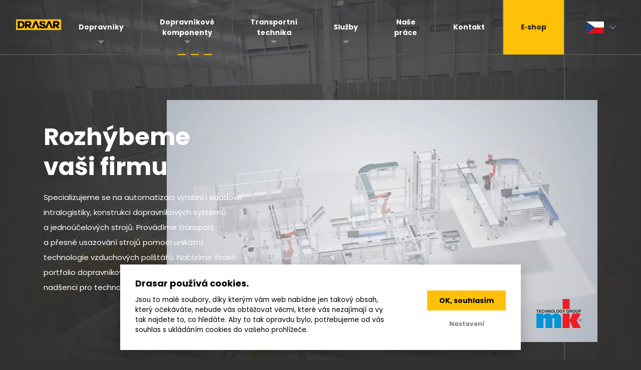

--- FILE ---
content_type: text/html; charset=utf-8
request_url: https://www.drasar.cz/cs
body_size: 5336
content:

<!DOCTYPE html>
<html lang="cs">

<head>
	<meta charset="utf-8">
	<meta name="viewport" content="width=device-width, initial-scale=1">
	<title>Úvodní stránka | ATC Drašar s.r.o.</title>
	<meta name="robots" content="index, follow">
	<meta name="description" content="Specializujeme se na automatizaci výrobní i skladové intralogistiky, konstrukci dopravníkových systémů a jednoúčelových strojů.">

	<meta property="og:title" content="Úvodní stránka | ATC Drašar s.r.o.">
	<meta property="og:url" content="https://www.drasar.cz/cs">
	<meta property="og:type" content="website">
	<meta property="og:image" content="https://www.drasar.cz/assets/images/content/og-image-cs.png">
	<meta property="og:image:width" content="600">
	<meta property="og:image:height" content="315">
	<meta property="og:site_name" content="Úvodní stránka | ATC Drašar s.r.o.">
	<meta property="og:description" content="Specializujeme se na automatizaci výrobní i skladové intralogistiky, konstrukci dopravníkových systémů a jednoúčelových strojů.">
	<meta property="og:locale" content="cs_CZ">

	<link rel="apple-touch-icon" sizes="180x180" href="/assets/images/ui/favicon/apple-touch-icon.png">
	<link rel="icon" type="image/png" sizes="32x32" href="/assets/images/ui/favicon/favicon-32x32.png">
	<link rel="icon" type="image/png" sizes="16x16" href="/assets/images/ui/favicon/favicon-16x16.png">
	<link rel="manifest" href="/assets/images/ui/favicon/site.webmanifest">
	<link rel="mask-icon" href="/assets/images/ui/favicon/safari-pinned-tab.svg" color="#5bbad5">
	<link rel="shortcut icon" href="/assets/images/ui/favicon/favicon.ico">
	<meta name="msapplication-TileColor" content="#da532c">
	<meta name="msapplication-config" content="/assets/images/ui/favicon/browserconfig.xml">
	<meta name="theme-color" content="#ffffff">

	<link rel="preconnect" href="https://fonts.googleapis.com">
	<link rel="preconnect" href="https://fonts.gstatic.com" crossorigin>
	<link href="https://fonts.googleapis.com/css2?family=Poppins:wght@400;500;700&display=swap" rel="stylesheet">

	<link rel="stylesheet" href="/assets/dist/css/vendor.min.css?_1f26ea230a">
	<link rel="stylesheet" href="/assets/dist/css/document.min.css?_419cc759d5">
	<link rel="stylesheet" href="/assets/dist/css/core.min.css?_4625603e0d">
	<link rel="stylesheet" href="/assets/dist/css/components.min.css?_4625603e0d">
	<link rel="stylesheet" href="/assets/dist/css/ui.min.css?_419cc759d5">
	<link rel="stylesheet" href="/assets/dist/css/cookies.min.css?_4625603e0d">

	<script src="/assets/dist/js/jquery-3.5.1.min.js?_1f26ea230a"></script>
	<script src="/assets/dist/js/nette.ajax.min.js?_1b9c519814"></script>
	<script src="/assets/dist/js/live-form-validation.min.js?_1b9c519814"></script>
	<script src="/assets/dist/js/svg.min.js?_419cc759d5"></script>
	<script src="/assets/dist/js/slick.min.js?_1b9c519814"></script>
	<script src="/assets/dist/js/offCanvasMenu.min.js?_1b9c519814"></script>
	<script src="/assets/dist/js/conveyors.min.js?_419cc759d5"></script>
	<script src="/assets/js/libs/baguetteBox.js?_08f1617626"></script>
	<script src="/assets/js/libs/tingle.min.js?_84983f2660"></script>
	<script src="/assets/dist/js/main.min.js?_419cc759d5"></script>
	<script src="/assets/dist/js/cookieconsent.min.js?_1f26ea230a"></script>
	<script defer src="/assets/dist/js/cookieconsent-init.min.js?_c8d73ea67c"></script>

	<!-- Google Tag Manager -->
	<script>
        window.dataLayer = window.dataLayer || [];
        window.dataLayer.push = function (event) {
            if(event['gtm.element']) {
                event['gtm.element'] = event['gtm.element'].cloneNode(true);
            }
            return Array.prototype.push.apply(this, arguments);
        }
        function gtag() {
            window.dataLayer.push(arguments);
        }

        // Google Consent Mode v2 default values
        gtag("consent", "default", {
            ad_personalization: "denied",
            ad_storage: "denied",
            ad_user_data: "denied",
            analytics_storage: "denied",
            functionality_storage: "granted",
            personalization_storage: "granted",
            security_storage: "granted",
            wait_for_update: 500,
        });

        gtag("set", "ads_data_redaction", true);

		(function(w,d,s,l,i){ w[l]=w[l]||[];w[l].push({ 'gtm.start':
				new Date().getTime(),event:'gtm.js'});let f=d.getElementsByTagName(s)[0],
			j=d.createElement(s),dl=l!=='dataLayer'?'&l='+l:'';j.async=true;j.src=
			'https://www.googletagmanager.com/gtm.js?id='+i+dl;f.parentNode.insertBefore(j,f);
		})(window,document,'script','dataLayer', "GTM-T5VPJHP6");
	</script>
	<!-- End Google Tag Manager -->

</head>

<body class="page page--homepage page--homepage-default">
	<!-- Google Tag Manager (noscript) -->
	<noscript>
		<iframe src="https://www.googletagmanager.com/ns.html?id=GTM-T5VPJHP6" height="0" width="0" style="display:none;visibility:hidden"></iframe>
	</noscript>
	<!-- End Google Tag Manager (noscript) -->



<header class="header">
	<div class="header__wrapper wrapper">
		<div class="headerLogo">
			<a class="headerLogo__link" href="/cs">
				<img class="headerLogo__image svg" src="/assets/images/brand/logo.svg" alt="">
			</a>
		</div>
		<div class="headerNavigation">
<nav class="navigation" id="navigation">
	<ul class="navigation__list">
		<li class="navigation__item navigation__item--has-submenu">
			<a class="navigation__link" href="/cs/dopravniky">Dopravníky</a>
			<span class="submenu">
				<span class="submenu__wrapper wrapper">
					<span class="submenu__row row">
						<ul class="submenu__list list">
							<li class="submenu__item">
								<a class="submenu__link" href="/cs/dopravniky/valeckove-dopravniky">Válečkové dopravníky</a>
							</li>
							<li class="submenu__item">
								<a class="submenu__link" href="/cs/dopravniky/retezove-dopravniky">Řetězové dopravníky</a>
							</li>
							<li class="submenu__item">
								<a class="submenu__link" href="/cs/dopravniky/pasove-dopravniky">Pásové dopravníky</a>
							</li>
							<li class="submenu__item">
								<a class="submenu__link" href="/cs/dopravniky/dopravniky-s-modularnim-pasem">Dopravníky s modulárním pásem</a>
							</li>
							<li class="submenu__item">
								<a class="submenu__link" href="/cs/dopravniky/remenove-dopravniky">Řemenové dopravníky</a>
							</li>
							<li class="submenu__item">
								<a class="submenu__link" href="/cs/dopravniky/paletkove-dopravniky">Paletkové systémy</a>
							</li>
							<li class="submenu__item">
								<a class="submenu__link" href="/cs/dopravniky/jednoucelove-a-specialni-konstrukce">Jednoúčelové stroje a speciální konstrukce</a>
							</li>
							<li class="submenu__item">
								<a class="submenu__link" href="/cs/dopravniky/katalog">Katalog</a>
							</li>
						</ul>
					</span>
				</span>
			</span>
		</li>
		<li class="navigation__item navigation__item--has-submenu">
			<a class="navigation__link" href="/cs/dopravnikove-komponenty">Dopravníkové komponenty</a>
			<span class="submenu">
				<span class="submenu__wrapper wrapper">
					<span class="submenu__row row">
						<ul class="submenu__list list">
							<li class="submenu__item">
								<a class="submenu__link" href="/cs/dopravnikove-komponenty/elektrovalce-a-moduly">Elektroválce a moduly</a>
							</li>
							<li class="submenu__item">
								<a class="submenu__link" href="/cs/dopravnikove-komponenty/valce-a-kladicky">Válce a kladičky</a>
							</li>
							<li class="submenu__item">
								<a class="submenu__link" href="/cs/dopravnikove-komponenty/kulickove-jednotky">Kuličkové jednotky</a>
							</li>
							<li class="submenu__item">
								<a class="submenu__link" href="/cs/dopravnikove-komponenty/otocne-vence">Otočné věnce</a>
							</li>
							<li class="submenu__item">
								<a class="submenu__link" href="/cs/dopravnikove-komponenty/hlinikove-profily">Hliníkové profily</a>
							</li>
							<li class="submenu__item">
								<a class="submenu__link" href="/cs/dopravnikove-komponenty/katalog">Katalogy</a>
							</li>
							<li class="submenu__item">
								<a class="submenu__link" href="/cs/dopravnikove-komponenty/kladickove-a-valeckove-listy">Kladičkové a válečkové lišty</a>
							</li>
							
						</ul>
					</span>
				</span>
			</span>
		</li>
		<li class="navigation__item navigation__item--has-submenu">
			<a class="navigation__link" href="/cs/transportni-technika">Transportní technika</a>
			<span class="submenu">
				<span class="submenu__wrapper wrapper">
					<span class="submenu__row row">
						<ul class="submenu__list list">
							<li class="submenu__item">
								<a class="submenu__link" href="/cs/transportni-technika/zakazkova-transportni-technika">Zakázková transportní technika</a>
							</li>
							<li class="submenu__item">
								<a class="submenu__link" href="/cs/transportni-technika/sety-vzduchovych-polstaru-pro-stehovani-stroju">Sety vzduchových polštářů pro stěhování strojů</a>
							</li>
							<li class="submenu__item">
								<a class="submenu__link" href="/cs/transportni-technika/o-vzduchovych-polstarich">O vzduchových polštářích</a>
							</li>
							<li class="submenu__item">
								<a class="submenu__link" href="/cs/transportni-technika/katalog">Katalogy</a>
							</li>
						</ul>
					</span>
				</span>
			</span>
		</li>
		<li class="navigation__item navigation__item--has-submenu">
			<a class="navigation__link" href="/cs/sluzby">Služby</a>
			<span class="submenu">
				<span class="submenu__wrapper wrapper">
					<span class="submenu__row row">
						<ul class="submenu__list list">
							<li class="submenu__item">
								<a class="submenu__link" href="/cs/sluzby/stehovani-stroju">Stěhování strojů</a>
							</li>
							<li class="submenu__item">
								<a class="submenu__link" href="/cs/sluzby/3d-tisk">3D tisk</a>
							</li>
                            <li class="submenu__item">
								<a class="submenu__link" href="/cs/sluzby/svarovani">Svařování dopravníkových pásů</a>
							</li>
							<li class="submenu__item">
								<a class="submenu__link" href="/cs/sluzby/kompletni-reseni-automatizace">Kompletní řešení automatizace</a>
							</li>
							<li class="submenu__item">
								<a class="submenu__link" href="/cs/sluzby/cisteni-stroju-suchym-ledem">Čištění strojů suchým ledem</a>
							</li>
							<li class="submenu__item">
								<a class="submenu__link" href="/cs/sluzby/servis-dopravniku">Optiflow care – Komplexní servis dopravníkových systémů</a>
							</li>
						</ul>
					</span>
				</span>
			</span>
		</li>
		<li class="navigation__item">
			<a class="navigation__link" href="/cs/nase-prace">Naše práce</a>
		</li>
		<li class="navigation__item">
			<a class="navigation__link" href="/cs/kontakt">Kontakt</a>
		</li>
        <li class="navigation__item navigation__item--shop">
			<a class="navigation__link" href="https://www.eshop-drasar.cz" target="_blank">E‑shop</a>
		</li>
		<li class="navigation__item langSwitch">
			<div class="dropdown" tabindex="1">
				<i tabindex="1"></i>
				<a class="dropbtn">
					<img class="svg" width="35px" height="24px" src="/assets/images/ui/flags/cz.svg" alt="cs" tabindex="3">
				</a>
				<div class="dropdown-content lang-nav" id="lang-nav">
					<a href="/en" class="langSwitch__flag">
						<img class="svg" src="/assets/images/ui/flags/en.svg" alt="">
					</a>
					<a href="/de" class="langSwitch__flag">
						<img class="svg" src="/assets/images/ui/flags/de.svg" alt="">
					</a>
					<a href="/cs" class="langSwitch__flag--active langSwitch__flag">
						<img class="svg" src="/assets/images/ui/flags/cz.svg" alt="">
					</a>
				</div>
			</div>
		</li>
	</ul>
</nav>			<div class="hamburger" id="hamburger">
				<span class="hamburger__label">Menu</span>
				<div class="hamburger__trigger">
					<span class="hamburger__trigger--bread-top"></span>
					<span class="hamburger__trigger--meat"></span>
					<span class="hamburger__trigger--bread-bottom"></span>
				</div>
			</div>
		</div>
	</div>
	<div class="conveyor conveyor--horizontal conveyor--horizontalRight"></div>
</header>
	<main>

<div class="cover--homepage__bg">
	<img class="cover__image" src="/assets/images/content/cover/hp_bg.jpg" alt="">
</div>
<div class="conveyor-overlay">
	<div class="wrapper wrapper--conveyor">
		<div class="conveyor conveyor--vertical conveyor--vertical--hpOnlyup" id="conveyor-vertical"></div>
	</div>
	<section class="cover cover--homepage">
		<div class="cover__wrapper wrapper">
			<div class="cover__inner">
				<h1>
					Rozhýbeme
					vaši firmu
				</h1>
				<p>
					Specializujeme se&nbsp;na&nbsp;automatizaci výrobní i&nbsp;skladové intralogistiky, konstrukci dopravníkových systémů a&nbsp;jednoúčelových strojů. 
					Provádíme transport a&nbsp;přesné usazování strojů pomocí unikátní technologie vzduchových polštářů. Nabízíme široké portfolio dopravníkových komponentů. 
					Jsme vášniví nadšenci pro&nbsp;technologie.
				</p>
			</div>
			<div class="cover__visual">
				<div class="cover__visual-inner">
						<video class="cover__video" autoplay="" playsinline="" muted="" loop="" id="video-day">
                			<source src="/assets/images/content/cover/hp_video.mov" type="video/mp4">
            			</video>
				</div>
			</div>
		</div>
	</section>

	<section class="tiles">
		<div class="tiles__wrapper wrapper">
			<h1 class="text-center">Nabízíme</h1>

			<div class="tiles__row row">
				<a class="tiles__col" href="/cs/dopravniky">
					<span class="tiles__image">
						<img src="/assets/images/content/products/dopravniky.png" alt="">
					</span>
					<span class="tiles__info">
						<span class="tiles__headline">
							Dopravníkové systémy
						</span>
						<span class="tiles__desc">
							<span class="tiles__copy">
								Systémy pro&nbsp;veškeré druhy zboží
								a&nbsp;různé provozní podmínky
							</span>
							<span class="button button--yellow">Více informací</span>
						</span>
					</span>
				</a>
				<a class="tiles__col" href="/cs/dopravnikove-komponenty">
					<span class="tiles__image">
						<img src="/assets/images/content/products/dopravnikove-komponenty.jpg" alt="">
					</span>
					<span class="tiles__info">
						<span class="tiles__headline">
							Dopravníkové komponenty
						</span>
						<span class="tiles__desc">
							<span class="tiles__copy">
								Dopravníkové komponenty
							</span>
							<span class="button button--yellow">Více informací</span>
						</span>
					</span>
				</a>
				<a class="tiles__col" href="/cs/transportni-technika">
					<span class="tiles__image">
						<img src="/assets/images/content/products/transportni-technika.jpg" alt="">
					</span>
					<span class="tiles__info">
						<span class="tiles__headline">
							Transportní technika
						</span>
						<span class="tiles__desc">
							<span class="tiles__copy">
								Transportní technika
							</span>
							<span class="button button--yellow">Více informací</span>
						</span>
					</span>
				</a>
				<a class="tiles__col" href="/cs/sluzby">
					<span class="tiles__image">
						<img src="/assets/images/content/products/stehovani-stroju.png" alt="">
					</span>
					<span class="tiles__info">
						<span class="tiles__headline">
							Služby
						</span>
						<span class="tiles__desc">
							<span class="tiles__copy">
								Služby
							</span>
							<span class="button button--yellow">Více informací</span>
						</span>
					</span>
				</a>
			</div>
		</div>
	</section>
	<div class="conveyor conveyor--horizontal conveyor--onSite conveyor--horizontalLeft"></div>
</div>

<div class="conveyor-overlay">
	<div class="wrapper wrapper--conveyor">
		<div class="conveyor conveyor--vertical conveyor--vertical--hpOnlydown" id="conveyor-vertical">
			<div class="conveyor__item conveyor__item--1"><span class="conveyor__itemLine"></span><span
						class="conveyor__itemLine"></span><span class="conveyor__itemLine"></span></div>
			<div class="conveyor__item conveyor__item--2"><span class="conveyor__itemLine"></span><span
						class="conveyor__itemLine"></span><span class="conveyor__itemLine"></span></div>
			<div class="conveyor__item conveyor__item--3"><span class="conveyor__itemLine"></span><span
						class="conveyor__itemLine"></span><span class="conveyor__itemLine"></span></div>
		</div>
	</div>

	<section class="references">
		<div class="references__wrapper wrapper">
			<h1 class="text-center">Reference</h1>

			<div class="references__inner">
				<div class="references__slider" id="references-slider">
					<div class="references__item">
						<div class="references__inner">
							<img class="references__image"
								 src="/assets/images/content/references/robotec.png" alt="">
							<strong class="references__name">Alexander Helis, <span
										class="yellow">Robotec</span></strong>
							<span class="references__copy">
								„V&nbsp;spoločnosti ATC Drašar, sme našli spoľahlivého partnera pre pásové a&nbsp;valčekové
								dopravníky a&nbsp;tiež pre naše paletizačné pracoviská. Naše špecifické požiadavky boli vždy
								riešené s&nbsp;maximálny ohľadom na&nbsp;ich funkčnosť a&nbsp;spoľahlivosť.“
							</span>
						</div>
					</div>
					<div class="references__item">
						<div class="references__inner">
							<img class="references__image"
								 src="/assets/images/content/references/torf-ziegler.png" alt="">
							<strong class="references__name"><span class="yellow">TORF&nbsp;ZIEGLER spol. s
									r.o.</span></strong>
							<span class="references__copy">
								„Společnost ATC Drašar nám navrhla a&nbsp;dodala zařízení na&nbsp;automatické balení výrobků
								(složení krabice z&nbsp;kartonového přířezu, naplnění krabice výrobky, vložení návodu na
								použití, uzavření a&nbsp;zalepení krabice, zapáskování krabice). Nasazením zařízení se&nbsp;nám
								zvýšila efektivnost výrobního procesu.“
							</span>
						</div>
					</div>
					<div class="references__item">
						<div class="references__inner">
							<img class="references__image" src="/assets/images/content/references/msm.png"
								 alt="">
							<strong class="references__name">Hana Pušecová, <span class="yellow">MSM, spol. s&nbsp;r.
									o.</span></strong>
							<span class="references__copy">
								„Pro&nbsp;realizaci válečkové dráhy jsme vybrali společnost ATC Drašar, kde&nbsp;oceňujeme nejen
								jejich vstřícné jednání. Přijeli, navrhli řešení, montáž začali o&nbsp;víkendu, abychom
								minimalizovali odstávku skladu a&nbsp;výdej zboží. Odvedli skvělou práci, vše funguje, jsme
								maximálně spokojení. Společnost ATC Drašar doporučuji.„
							</span>
						</div>
					</div>
					<div class="references__item">
						<div class="references__inner">
							<img class="references__image" src="/assets/images/content/references/kd-tec.png"
								 alt="">
							<strong class="references__name">Petr Volfík, <span class="yellow">KD TEC
									s.r.o.</span></strong>
							<span class="references__copy">
								„Výborná spolupráce od&nbsp;projektu až po&nbsp;realizaci instalace válečkových drah na&nbsp;palety ve
								skladu, včetně následných servisních oprav a&nbsp;modifikací. „
							</span>
						</div>
					</div>
					<div class="references__item">
						<div class="references__inner">
							<img class="references__image"
								 src="/assets/images/content/references/futaba-czech.png" alt="">
							<strong class="references__name"><span class="yellow">Futaba Czech s.r.o.</span></strong>
							<span class="references__copy">
								„Pokud jde o&nbsp;doporučení firmy, jsem pro. Množství, ceny, komunikace se&nbsp;zákazníkem a
								přehledné stránky hovoří za&nbsp;vše. Po&nbsp;zaslaném emailu a&nbsp;telefonickém dotazu&nbsp;mi vyšla firma
								vstříc. Byl&nbsp;jsem informován o&nbsp;dodací lhůtě na&nbsp;zboží. Při&nbsp;naskladnění zboží bylo hned
								odesláno k&nbsp;zákazníkovi. „
							</span>
						</div>
					</div>
				</div>

				<div class="carousel__arrow carousel__arrow--prev">
					<img class="svg" src="/assets/images/ui/carousel-arrow.svg" alt="">
				</div>
				<div class="carousel__arrow carousel__arrow--next">
					<img class="svg" src="/assets/images/ui/carousel-arrow.svg" alt="">
				</div>
			</div>
		</div>
		<div class="conveyor conveyor--horizontal conveyor--onSite conveyor--horizontalLeft mt-10"></div>
	</section>

	<section class="usp">
		<div class="usp__wrapper wrapper">
			<h1 class="text-center">Proč s&nbsp;námi</h1>
			<p class="text-center">
				Protože našim zákazníkům nabízíme systémové řešení celého projektu.
			</p>
			<div class="usp__row row">
				<div class="usp__col">
					<img class="usp__icon svg" src="/assets/images/ui/chart.svg" alt="">
					<p class="usp__copy">
						Analýza a&nbsp;vyhodnocení
						plánované aplikace
					</p>
				</div>
				<div class="usp__col">
					<img class="usp__icon" src="/assets/images/ui/key.svg" alt="">
					<p class="usp__copy">
						Návrh na&nbsp;míru
						konkrétního řešení
					</p>
				</div>
				<div class="usp__col">
					<img class="usp__icon" src="/assets/images/ui/system.svg" alt="">
					<p class="usp__copy">
						Kompletní realizace
						systému
					</p>
				</div>
				<div class="usp__col">
					<img class="usp__icon" src="/assets/images/ui/servis.svg" alt="">
					<p class="usp__copy">
						Následný servis
						a&nbsp;dodávky náhradních dilů
					</p>
				</div>
			</div>
            <a class="button button--yellow button--center" href="/cs/o-nas">Více o nás</a>
		</div>
		<div class="conveyor conveyor--horizontal conveyor--onSite conveyor--horizontalRight"></div>
	</section>

	<section class="usp">
		<div class="usp__wrapper wrapper">
			<div class="usp__row usp__row--center row">
				<div class="usp__col">
					<img class="usp__icon svg" src="/assets/images/ui/heart.svg" alt="">
					<span class="usp__copy title">
						Svou práci máme rádi, děláme ji <br>
						dobře a&nbsp;stojíme si pevně za&nbsp;ní.
					</span>
				</div>
			</div>
		</div>
	</section>

</div>	</main>

<footer class="footer">
	<div class="footer__wrapper wrapper">
		<p>© 2022&mdash;2026 ATC&nbsp;Drašar s.r.o.</p>
		 <span>|</span>
		<a href="javascript:void(0);" data-cc="c-settings">Nastavení cookies</a>
	</div>
</footer>
	<div id="overlay">
		<div class="navigation navigation--mobile">
<nav class="navigation" id="navigation">
	<ul class="navigation__list">
		<li class="navigation__item navigation__item--has-submenu">
			<a class="navigation__link" href="/cs/dopravniky">Dopravníky</a>
			<span class="submenu">
				<span class="submenu__wrapper wrapper">
					<span class="submenu__row row">
						<ul class="submenu__list list">
							<li class="submenu__item">
								<a class="submenu__link" href="/cs/dopravniky/valeckove-dopravniky">Válečkové dopravníky</a>
							</li>
							<li class="submenu__item">
								<a class="submenu__link" href="/cs/dopravniky/retezove-dopravniky">Řetězové dopravníky</a>
							</li>
							<li class="submenu__item">
								<a class="submenu__link" href="/cs/dopravniky/pasove-dopravniky">Pásové dopravníky</a>
							</li>
							<li class="submenu__item">
								<a class="submenu__link" href="/cs/dopravniky/dopravniky-s-modularnim-pasem">Dopravníky s modulárním pásem</a>
							</li>
							<li class="submenu__item">
								<a class="submenu__link" href="/cs/dopravniky/remenove-dopravniky">Řemenové dopravníky</a>
							</li>
							<li class="submenu__item">
								<a class="submenu__link" href="/cs/dopravniky/paletkove-dopravniky">Paletkové systémy</a>
							</li>
							<li class="submenu__item">
								<a class="submenu__link" href="/cs/dopravniky/jednoucelove-a-specialni-konstrukce">Jednoúčelové stroje a speciální konstrukce</a>
							</li>
							<li class="submenu__item">
								<a class="submenu__link" href="/cs/dopravniky/katalog">Katalog</a>
							</li>
						</ul>
					</span>
				</span>
			</span>
		</li>
		<li class="navigation__item navigation__item--has-submenu">
			<a class="navigation__link" href="/cs/dopravnikove-komponenty">Dopravníkové komponenty</a>
			<span class="submenu">
				<span class="submenu__wrapper wrapper">
					<span class="submenu__row row">
						<ul class="submenu__list list">
							<li class="submenu__item">
								<a class="submenu__link" href="/cs/dopravnikove-komponenty/elektrovalce-a-moduly">Elektroválce a moduly</a>
							</li>
							<li class="submenu__item">
								<a class="submenu__link" href="/cs/dopravnikove-komponenty/valce-a-kladicky">Válce a kladičky</a>
							</li>
							<li class="submenu__item">
								<a class="submenu__link" href="/cs/dopravnikove-komponenty/kulickove-jednotky">Kuličkové jednotky</a>
							</li>
							<li class="submenu__item">
								<a class="submenu__link" href="/cs/dopravnikove-komponenty/otocne-vence">Otočné věnce</a>
							</li>
							<li class="submenu__item">
								<a class="submenu__link" href="/cs/dopravnikove-komponenty/hlinikove-profily">Hliníkové profily</a>
							</li>
							<li class="submenu__item">
								<a class="submenu__link" href="/cs/dopravnikove-komponenty/katalog">Katalogy</a>
							</li>
							<li class="submenu__item">
								<a class="submenu__link" href="/cs/dopravnikove-komponenty/kladickove-a-valeckove-listy">Kladičkové a válečkové lišty</a>
							</li>
							
						</ul>
					</span>
				</span>
			</span>
		</li>
		<li class="navigation__item navigation__item--has-submenu">
			<a class="navigation__link" href="/cs/transportni-technika">Transportní technika</a>
			<span class="submenu">
				<span class="submenu__wrapper wrapper">
					<span class="submenu__row row">
						<ul class="submenu__list list">
							<li class="submenu__item">
								<a class="submenu__link" href="/cs/transportni-technika/zakazkova-transportni-technika">Zakázková transportní technika</a>
							</li>
							<li class="submenu__item">
								<a class="submenu__link" href="/cs/transportni-technika/sety-vzduchovych-polstaru-pro-stehovani-stroju">Sety vzduchových polštářů pro stěhování strojů</a>
							</li>
							<li class="submenu__item">
								<a class="submenu__link" href="/cs/transportni-technika/o-vzduchovych-polstarich">O vzduchových polštářích</a>
							</li>
							<li class="submenu__item">
								<a class="submenu__link" href="/cs/transportni-technika/katalog">Katalogy</a>
							</li>
						</ul>
					</span>
				</span>
			</span>
		</li>
		<li class="navigation__item navigation__item--has-submenu">
			<a class="navigation__link" href="/cs/sluzby">Služby</a>
			<span class="submenu">
				<span class="submenu__wrapper wrapper">
					<span class="submenu__row row">
						<ul class="submenu__list list">
							<li class="submenu__item">
								<a class="submenu__link" href="/cs/sluzby/stehovani-stroju">Stěhování strojů</a>
							</li>
							<li class="submenu__item">
								<a class="submenu__link" href="/cs/sluzby/3d-tisk">3D tisk</a>
							</li>
                            <li class="submenu__item">
								<a class="submenu__link" href="/cs/sluzby/svarovani">Svařování dopravníkových pásů</a>
							</li>
							<li class="submenu__item">
								<a class="submenu__link" href="/cs/sluzby/kompletni-reseni-automatizace">Kompletní řešení automatizace</a>
							</li>
							<li class="submenu__item">
								<a class="submenu__link" href="/cs/sluzby/cisteni-stroju-suchym-ledem">Čištění strojů suchým ledem</a>
							</li>
							<li class="submenu__item">
								<a class="submenu__link" href="/cs/sluzby/servis-dopravniku">Optiflow care – Komplexní servis dopravníkových systémů</a>
							</li>
						</ul>
					</span>
				</span>
			</span>
		</li>
		<li class="navigation__item">
			<a class="navigation__link" href="/cs/nase-prace">Naše práce</a>
		</li>
		<li class="navigation__item">
			<a class="navigation__link" href="/cs/kontakt">Kontakt</a>
		</li>
        <li class="navigation__item navigation__item--shop">
			<a class="navigation__link" href="https://www.eshop-drasar.cz" target="_blank">E‑shop</a>
		</li>
		<li class="navigation__item langSwitch">
			<div class="dropdown" tabindex="1">
				<i tabindex="1"></i>
				<a class="dropbtn">
					<img class="svg" width="35px" height="24px" src="/assets/images/ui/flags/cz.svg" alt="cs" tabindex="3">
				</a>
				<div class="dropdown-content lang-nav" id="lang-nav">
					<a href="/en" class="langSwitch__flag">
						<img class="svg" src="/assets/images/ui/flags/en.svg" alt="">
					</a>
					<a href="/de" class="langSwitch__flag">
						<img class="svg" src="/assets/images/ui/flags/de.svg" alt="">
					</a>
					<a href="/cs" class="langSwitch__flag--active langSwitch__flag">
						<img class="svg" src="/assets/images/ui/flags/cz.svg" alt="">
					</a>
				</div>
			</div>
		</li>
	</ul>
</nav>		</div>
	</div>

	<script>
		$(function () {
			$.nette.init();
		});
	</script>


	<div class="wrapper wrapper--conveyor">
		<div class="conveyor conveyor--vertical" id="conveyor-vertical"></div>
	</div>
</body>

</html>

--- FILE ---
content_type: text/css
request_url: https://www.drasar.cz/assets/dist/css/vendor.min.css?_1f26ea230a
body_size: 4730
content:
@charset "UTF-8";
/*! normalize.css v5.0.0 | MIT License | github.com/necolas/normalize.css */html{font-family:sans-serif;line-height:1.15;-ms-text-size-adjust:100%;-webkit-text-size-adjust:100%}body{margin:0}article,aside,figcaption,figure,footer,header,main,nav,section{display:block}figure{margin:1em 40px}hr{-webkit-box-sizing:content-box;box-sizing:content-box;height:0;overflow:visible}pre{font-family:monospace,monospace;font-size:1em}a{background-color:transparent;-webkit-text-decoration-skip:objects}a:active,a:hover{outline-width:0}abbr[title]{border-bottom:none;text-decoration:underline;-webkit-text-decoration:underline dotted;text-decoration:underline dotted}code,kbd,samp{font-family:monospace,monospace;font-size:1em}dfn{font-style:italic}mark{background-color:#ff0;color:#000}small{font-size:80%}sub,sup{font-size:75%;line-height:0;position:relative;vertical-align:baseline}sub{bottom:-.25em}sup{top:-.5em}audio,video{display:inline-block}audio:not([controls]){display:none;height:0}img{border-style:none}svg:not(:root){overflow:hidden}button,input,optgroup,select,textarea{font-family:sans-serif;font-size:100%;line-height:1.15;margin:0}button,input{overflow:visible}button,select{text-transform:none}[type=reset],[type=submit],button,html [type=button]{-webkit-appearance:button}[type=button]::-moz-focus-inner,[type=reset]::-moz-focus-inner,[type=submit]::-moz-focus-inner,button::-moz-focus-inner{border-style:none;padding:0}[type=button]:-moz-focusring,[type=reset]:-moz-focusring,[type=submit]:-moz-focusring,button:-moz-focusring{outline:1px dotted ButtonText}fieldset{border:1px solid silver;margin:0 2px;padding:.35em .625em .75em}legend{-webkit-box-sizing:border-box;box-sizing:border-box;color:inherit;display:table;max-width:100%;padding:0;white-space:normal}progress{display:inline-block;vertical-align:baseline}textarea{overflow:auto}[type=checkbox],[type=radio]{-webkit-box-sizing:border-box;box-sizing:border-box;padding:0}[type=number]::-webkit-inner-spin-button,[type=number]::-webkit-outer-spin-button{height:auto}[type=search]{-webkit-appearance:textfield;outline-offset:-2px}[type=search]::-webkit-search-cancel-button,[type=search]::-webkit-search-decoration{-webkit-appearance:none}::-webkit-file-upload-button{-webkit-appearance:button;font:inherit}details,menu{display:block}summary{display:list-item}canvas{display:inline-block}[hidden],template{display:none}blockquote,dl,figure,hr,ol,p,pre,table,ul{margin-bottom:1rem;margin-top:0;padding-bottom:0;padding-top:0}h1,h2,h3,h4,h5,h6{margin-top:0}ol ol,ol ul,ul ol,ul ul{margin-bottom:0}dd,ol,ul{padding-left:1.75rem}blockquote,dd{margin-left:0}blockquote{border:0;font-style:italic;padding-left:1.75rem}figure{margin-left:0;margin-right:0}figure>img,figure>picture,figure>table{margin-bottom:0}fieldset{border:0}legend{padding:0 .5rem}hr{border-style:solid;opacity:.25}#overlay{background-color:#212121;display:none;height:100%;left:0;position:absolute;top:110px;width:100%;z-index:2000}@media screen and (max-width:1024px){#overlay{opacity:1}}#overlay .header__navigation--mobile{display:-webkit-box;display:-ms-flexbox;display:flex;width:100%;-webkit-box-pack:center;-ms-flex-pack:center;justify-content:center}#overlay .header__navigation--mobile,.hamburger{-webkit-box-align:center;-ms-flex-align:center;align-items:center}.hamburger{cursor:pointer;display:none;height:23px;position:relative;-webkit-transform:rotate(0deg);transform:rotate(0deg);-webkit-transition:.5s ease-in-out;transition:.5s ease-in-out;z-index:999}@media screen and (max-width:1024px){.hamburger{display:-webkit-box;display:-ms-flexbox;display:flex}}.hamburger .hamburger__label{color:#ffc107;margin-right:1rem}@media screen and (max-width:480px){.hamburger .hamburger__label{display:none}}.hamburger .hamburger__trigger{width:45px}.hamburger .hamburger__trigger--bread-bottom,.hamburger .hamburger__trigger--bread-top,.hamburger .hamburger__trigger--meat{background-color:#ffc107;border-radius:2.5px;display:block;height:3px;opacity:1;position:absolute;right:0;-webkit-transform:rotate(0deg);transform:rotate(0deg);-webkit-transition:.25s ease-in-out;transition:.25s ease-in-out;width:45px}.hamburger .hamburger__trigger--bread-top{top:0}.hamburger .hamburger__trigger--meat{top:10px}.hamburger .hamburger__trigger--bread-bottom{top:20px}.hamburger.animate-icon .hamburger__trigger--bread-top{top:11.5px;-webkit-transform:rotate(135deg);transform:rotate(135deg)}.hamburger.animate-icon .hamburger__trigger--meat{opacity:0}.hamburger.animate-icon .hamburger__trigger--bread-bottom{top:11.5px;-webkit-transform:rotate(-135deg);transform:rotate(-135deg)}.slick-slider{-webkit-box-sizing:border-box;box-sizing:border-box;-webkit-touch-callout:none;-ms-touch-action:pan-y;touch-action:pan-y;-webkit-user-select:none;-moz-user-select:none;-ms-user-select:none;user-select:none;-webkit-tap-highlight-color:transparent}.slick-list,.slick-slider{display:block;position:relative}.slick-list{margin:0;overflow:hidden;padding:0}.slick-list:focus{outline:none}.slick-list.dragging{cursor:pointer;cursor:hand}.slick-slider .slick-list,.slick-slider .slick-track{-webkit-transform:translateZ(0);transform:translateZ(0)}.slick-track{display:block;left:0;margin-left:auto;margin-right:auto;position:relative;top:0}.slick-track:after,.slick-track:before{content:"";display:table}.slick-track:after{clear:both}.slick-loading .slick-track{visibility:hidden}.slick-slide{display:none;float:left;height:100%;min-height:1px}[dir=rtl] .slick-slide{float:right}.slick-slide img{display:block}.slick-slide.slick-loading img{display:none}.slick-slide.dragging img{pointer-events:none}.slick-initialized .slick-slide{display:block}.slick-loading .slick-slide{visibility:hidden}.slick-vertical .slick-slide{border:1px solid transparent;display:block;height:auto}.slick-arrow.slick-hidden{display:none}.slick-loading .slick-list{background:#fff url(../../fonts/ajax-loader.gif) 50% no-repeat}@font-face{font-family:slick;font-style:normal;font-weight:400;src:url(../../fonts/slick.eot);src:url(../../fonts/slick.eot?#iefix) format("embedded-opentype"),url(../../fonts/slick.woff) format("woff"),url(../../fonts/slick.ttf) format("truetype"),url(../../fonts/slick.svg#slick) format("svg")}.slick-next,.slick-prev{border:none;cursor:pointer;display:block;font-size:0;height:20px;line-height:0px;padding:0;position:absolute;top:50%;-webkit-transform:translateY(-50%);transform:translateY(-50%);width:20px}.slick-next,.slick-next:focus,.slick-next:hover,.slick-prev,.slick-prev:focus,.slick-prev:hover{background:transparent;color:transparent;outline:none}.slick-next:focus:before,.slick-next:hover:before,.slick-prev:focus:before,.slick-prev:hover:before{opacity:1}.slick-next.slick-disabled:before,.slick-prev.slick-disabled:before{opacity:.25}.slick-next:before,.slick-prev:before{color:#fff;font-family:slick;font-size:20px;line-height:1;opacity:.75;-webkit-font-smoothing:antialiased;-moz-osx-font-smoothing:grayscale}.slick-prev{left:-25px}[dir=rtl] .slick-prev{left:auto;right:-25px}.slick-prev:before{content:"←"}[dir=rtl] .slick-prev:before{content:"→"}.slick-next{right:-25px}[dir=rtl] .slick-next{left:-25px;right:auto}.slick-next:before{content:"→"}[dir=rtl] .slick-next:before{content:"←"}.slick-dotted.slick-slider{margin-bottom:30px}.slick-dots{bottom:-25px;display:block;list-style:none;margin:0;padding:0;position:absolute;text-align:center;width:100%}.slick-dots li{display:inline-block;margin:0 5px;padding:0;position:relative}.slick-dots li,.slick-dots li button{cursor:pointer;height:20px;width:20px}.slick-dots li button{background:transparent;border:0;color:transparent;display:block;font-size:0;line-height:0px;outline:none;padding:5px}.slick-dots li button:focus,.slick-dots li button:hover{outline:none}.slick-dots li button:focus:before,.slick-dots li button:hover:before{opacity:1}.slick-dots li button:before{color:#000;content:"•";font-family:slick;font-size:6px;height:20px;left:0;line-height:20px;opacity:.25;position:absolute;text-align:center;top:0;width:20px;-webkit-font-smoothing:antialiased;-moz-osx-font-smoothing:grayscale}.slick-dots li.slick-active button:before{color:#000;opacity:.75}

/*!
 * baguetteBox.js
 * @author  feimosi
 * @version 1.10.0
 * @url https://github.com/feimosi/baguetteBox.js
 */#baguetteBox-overlay{background-color:#222;background-color:rgba(0,0,0,.8);display:none;height:100%;left:0;opacity:0;overflow:hidden;position:fixed;top:0;-webkit-transition:opacity .5s ease;transition:opacity .5s ease;width:100%;z-index:1000000}#baguetteBox-overlay.visible{opacity:1}#baguetteBox-overlay .full-image{display:inline-block;height:100%;position:relative;text-align:center;width:100%}#baguetteBox-overlay .full-image figure{display:inline;height:100%;margin:0}#baguetteBox-overlay .full-image img{-webkit-box-shadow:0 0 8px rgba(0,0,0,.6);box-shadow:0 0 8px rgba(0,0,0,.6);display:inline-block;height:auto;max-height:100%;max-width:100%;vertical-align:middle;width:auto}#baguetteBox-overlay .full-image figcaption{background-color:#000;background-color:rgba(0,0,0,.6);bottom:20px;color:#ccc;display:block;font-family:sans-serif;font-size:24px;line-height:1.8;padding:15px 0;position:absolute;text-align:center;white-space:normal;width:100%}#baguetteBox-overlay .full-image:before{content:"";display:inline-block;height:50%;margin-right:-1px;width:1px}#baguetteBox-slider{height:100%;left:0;position:absolute;top:0;-webkit-transition:left .4s ease,-webkit-transform .4s ease;transition:left .4s ease,-webkit-transform .4s ease;transition:left .4s ease,transform .4s ease;transition:left .4s ease,transform .4s ease,-webkit-transform .4s ease;white-space:nowrap;width:100%}#baguetteBox-slider.bounce-from-right{-webkit-animation:bounceFromRight .4s ease-out;animation:bounceFromRight .4s ease-out}#baguetteBox-slider.bounce-from-left{-webkit-animation:bounceFromLeft .4s ease-out;animation:bounceFromLeft .4s ease-out}@-webkit-keyframes bounceFromRight{0%{margin-left:0}50%{margin-left:-30px}to{margin-left:0}}@keyframes bounceFromRight{0%{margin-left:0}50%{margin-left:-30px}to{margin-left:0}}@-webkit-keyframes bounceFromLeft{0%{margin-left:0}50%{margin-left:30px}to{margin-left:0}}@keyframes bounceFromLeft{0%{margin-left:0}50%{margin-left:30px}to{margin-left:0}}.baguetteBox-button#next-button,.baguetteBox-button#previous-button{height:60px;top:calc(50% - 30px);width:44px}.baguetteBox-button{background-color:#323232;background-color:rgba(50,50,50,.5);border:0;border-radius:15%;color:#ddd;cursor:pointer;font:1.6em sans-serif;margin:0;outline:none;padding:0;position:absolute;-webkit-transition:background-color .4s ease;transition:background-color .4s ease}.baguetteBox-button:focus,.baguetteBox-button:hover{background-color:rgba(50,50,50,.9)}.baguetteBox-button#next-button{right:2%}.baguetteBox-button#previous-button{left:2%}.baguetteBox-button#close-button{height:30px;right:calc(2% + 6px);top:20px;width:30px}.baguetteBox-button svg{left:0;position:absolute;top:0}.baguetteBox-spinner{display:inline-block;height:40px;left:50%;margin-left:-20px;margin-top:-20px;position:absolute;top:50%;width:40px}.baguetteBox-double-bounce1,.baguetteBox-double-bounce2{-webkit-animation:bounce 2s ease-in-out infinite;animation:bounce 2s ease-in-out infinite;background-color:#fff;border-radius:50%;height:100%;left:0;opacity:.6;position:absolute;top:0;width:100%}.baguetteBox-double-bounce2{-webkit-animation-delay:-1s;animation-delay:-1s}@-webkit-keyframes bounce{0%,to{-webkit-transform:scale(0);transform:scale(0)}50%{-webkit-transform:scale(1);transform:scale(1)}}@keyframes bounce{0%,to{-webkit-transform:scale(0);transform:scale(0)}50%{-webkit-transform:scale(1);transform:scale(1)}}.offCanvasMenu{background:rgba(49,49,49,.95);height:100%;position:fixed;top:0;-webkit-transition:all .3s ease-in-out;transition:all .3s ease-in-out;width:300px;z-index:999}.offCanvasMenu,.offCanvasMenu *{-webkit-box-sizing:border-box;box-sizing:border-box}.offCanvasMenu.offCanvasMenu-left{left:-300px}.offCanvasMenu.offCanvasMenu-right{right:-300px}@media screen and (min-width:550px){.offCanvasMenu{width:400px}.offCanvasMenu.offCanvasMenu-left{left:-400px}.offCanvasMenu.offCanvasMenu-right{right:-400px}}.offCanvasMenu .menuContent{height:100%;overflow-y:auto;padding:40px 0;position:relative;z-index:99}.offCanvasMenu .menuContent-in{background:rgba(49,49,49,.95);height:auto;min-height:100%;position:relative}.offCanvasMenu .menuContent-in ul{padding-left:0}.offCanvasMenu .menuContent-in ul li{border-bottom:1px solid hsla(0,0%,100%,.25);display:block;height:auto;line-height:inherit}.offCanvasMenu .menuContent-in ul li:last-child{border-bottom:none}.offCanvasMenu .menuContent-in ul li.active{line-height:inherit}.offCanvasMenu .menuContent-in ul li.active>a{background:#fff;color:#212121}.offCanvasMenu .menuContent-in ul li a{color:#fff;display:block;font-size:15px;min-height:40px;padding:10px 0 10px 20px;position:relative;text-decoration:none}.offCanvasMenu .menuContent-in ul li a:focus,.offCanvasMenu .menuContent-in ul li a:hover{color:#ffc107}.offCanvasMenu .menuContent-in ul li .offCanvasMenu-subItem{background-size:cover;border-left:1px solid hsla(0,0%,100%,.25);cursor:pointer;height:100%;position:absolute;right:0;top:0;width:50px}.offCanvasMenu .menuContent-in ul li .offCanvasMenu-subItem:after{border-left:2px solid #b8b8b8;border-top:2px solid #b8b8b8;content:"";display:block;height:8px;left:auto;margin:-4px auto auto;position:absolute;right:23px;top:50%;-webkit-transform:rotate(135deg);transform:rotate(135deg);width:8px}.offCanvasMenu .menuContent-in ul li ul{display:none}.offCanvasMenu .menuContent-in ul li ul li>a{padding:10px 0 10px 20px}.offCanvasMenu .menuContent-in ul li ul.offCanvasMenu-active{background:rgba(49,49,49,.95);display:block;height:100%;left:0;position:absolute;top:0;width:300px;z-index:1}@media screen and (min-width:550px){.offCanvasMenu .menuContent-in ul li ul.offCanvasMenu-active{width:400px}}.offCanvasMenu .menuContent-in .shop{background:#ffc107}.offCanvasMenu .menuContent-in .shop a{color:#212121}.offCanvasMenu .offCanvasMenuHeader{background:rgba(49,49,49,.95);border-bottom:1px solid hsla(0,0%,100%,.25);height:40px;left:0;position:absolute;top:0;width:100%;z-index:999}.offCanvasMenu .offCanvasMenuHeader .subcloseButton{background:transparent;cursor:pointer;display:none;height:40px;left:0;position:absolute;top:0;width:80px}.offCanvasMenu .offCanvasMenuHeader .subcloseButton.active{display:block}.offCanvasMenu .offCanvasMenuHeader .subcloseButton .subcloseButton-in{display:inline-block;height:34px;left:50%;margin:-17px 0 0 -17px;position:absolute;top:50%;width:34px}.offCanvasMenu .offCanvasMenuHeader .subcloseButton .subcloseButton-in:after{border-left:2px solid #b8b8b8;border-top:2px solid #b8b8b8;content:"";display:block;height:8px;left:50%;margin:-4px auto auto -4px;position:absolute;top:50%;-webkit-transform:rotate(-45deg);transform:rotate(-45deg);width:8px}.offCanvasMenu .offCanvasMenuHeader .closeButton{background:#ffc107;cursor:pointer;height:50px;left:0;opacity:0;position:absolute;top:50px;-webkit-transition:all .3s ease-in-out;transition:all .3s ease-in-out;width:50px}.offCanvasMenu .offCanvasMenuHeader .closeButton .closeButton-in{display:inline-block;height:34px;left:50%;margin:-17px 0 0 -17px;position:absolute;top:50%;-webkit-transform:rotate(45deg);transform:rotate(45deg);width:34px}.offCanvasMenu .offCanvasMenuHeader .closeButton .closeButton-in:after,.offCanvasMenu .offCanvasMenuHeader .closeButton .closeButton-in:before{background-color:#212121;content:"";display:block;height:2px;left:6px;position:absolute;top:15px;width:20px}.offCanvasMenu .offCanvasMenuHeader .closeButton .closeButton-in:after{height:20px;left:15px;top:6px;width:2px}.offCanvasMenu .offCanvasMenuHeader .pageLogo,.offCanvasMenu .offCanvasMenuHeader .subPageText{cursor:pointer;height:40px;left:0;line-height:40px;padding:0;position:absolute;text-align:center;top:0;width:300px}@media screen and (min-width:550px){.offCanvasMenu .offCanvasMenuHeader .pageLogo,.offCanvasMenu .offCanvasMenuHeader .subPageText{width:400px}}.offCanvasMenu .offCanvasMenuFooter{background:rgba(49,49,49,.95);background-size:30px;border-right:1px solid #e6e6e6;border-top:1px solid hsla(0,0%,100%,.25);bottom:0;height:40px;left:0;padding:0 20px;position:absolute;text-align:center;width:100%;z-index:99}.offCanvasMenu .offCanvasMenuFooter span{display:none}.offCanvasMenu .offCanvasMenuFooter .button-path{display:inline-block;height:40px;width:50%}.offCanvasMenu-overlay{background:rgba(0,0,0,.5);display:none;height:100%;left:0;position:fixed;top:0;width:100%;z-index:100}body.offCanvasMenu-open{overflow-y:hidden}body.offCanvasMenu-open .offCanvasMenu.offCanvasMenu-left{-webkit-box-shadow:5px 0 5px 0 rgba(0,0,0,.25);box-shadow:5px 0 5px 0 rgba(0,0,0,.25);-webkit-transform:translateX(300px);transform:translateX(300px)}body.offCanvasMenu-open .offCanvasMenu.offCanvasMenu-right{-webkit-box-shadow:-5px 0 5px 0 rgba(0,0,0,.25);box-shadow:-5px 0 5px 0 rgba(0,0,0,.25);-webkit-transform:translateX(-300px);transform:translateX(-300px)}@media screen and (min-width:550px){body.offCanvasMenu-open .offCanvasMenu.offCanvasMenu-left{-webkit-transform:translateX(400px);transform:translateX(400px)}body.offCanvasMenu-open .offCanvasMenu.offCanvasMenu-right{-webkit-transform:translateX(-400px);transform:translateX(-400px)}}body.offCanvasMenu-open .offCanvasMenu .offCanvasMenuHeader .closeButton{left:-50px;opacity:1}body.offCanvasMenu-open .offCanvasMenu-overlay{display:block}.tingle-modal *{-webkit-box-sizing:border-box;box-sizing:border-box}.tingle-modal{bottom:0;display:-webkit-box;display:-ms-flexbox;display:flex;left:0;position:fixed;right:0;top:0;visibility:hidden;z-index:1000;-webkit-box-orient:vertical;-webkit-box-direction:normal;-ms-flex-direction:column;flex-direction:column;-webkit-box-align:center;-ms-flex-align:center;align-items:center;overflow:hidden;-webkit-overflow-scrolling:touch;background:rgba(0,0,0,.9);cursor:url("data:image/svg+xml;charset=utf-8,%3Csvg xmlns='http://www.w3.org/2000/svg' width='19' height='19'%3E%3Cpath fill='%23FFF' d='m15.514.535-6.42 6.42L2.677.536a1.517 1.517 0 0 0-2.14 0 1.517 1.517 0 0 0 0 2.14l6.42 6.419-6.42 6.419a1.517 1.517 0 0 0 0 2.14 1.517 1.517 0 0 0 2.14 0l6.419-6.42 6.419 6.42a1.517 1.517 0 0 0 2.14 0 1.517 1.517 0 0 0 0-2.14l-6.42-6.42 6.42-6.418a1.517 1.517 0 0 0 0-2.14 1.516 1.516 0 0 0-2.14 0z'/%3E%3C/svg%3E"),auto;opacity:0}@supports (backdrop-filter:blur(12px)){.tingle-modal{backdrop-filter:blur(12px)}}.tingle-modal--confirm .tingle-modal-box{text-align:center}.tingle-modal--noOverlayClose{cursor:default}.tingle-modal--noClose .tingle-modal__close{display:none}.tingle-modal__close{background-color:transparent;border:none;color:#fff;cursor:pointer;height:2rem;padding:0;position:fixed;right:2.5rem;top:2.5rem;width:2rem;z-index:1000}.tingle-modal__close svg *{fill:currentColor}.tingle-modal__closeLabel{display:none}.tingle-modal__close:hover{color:#fff}.tingle-modal-box{position:relative;-ms-flex-negative:0;background:#fff;border-radius:4px;cursor:auto;flex-shrink:0;margin-bottom:auto;margin-top:auto;opacity:1;width:60%;will-change:transform,opacity}.tingle-modal-box__content{padding:3rem}.tingle-modal-box__footer{background-color:#f5f5f5;border-bottom-left-radius:4px;border-bottom-right-radius:4px;cursor:auto;padding:1.5rem 2rem;width:auto}.tingle-modal-box__footer:after{clear:both;content:"";display:table}.tingle-modal-box__footer--sticky{bottom:-200px;opacity:1;position:fixed;-webkit-transition:bottom .3s ease-in-out .3s;transition:bottom .3s ease-in-out .3s;z-index:10001}.tingle-enabled{left:0;overflow:hidden;position:fixed;right:0}.tingle-modal--visible .tingle-modal-box__footer{bottom:0}.tingle-modal--visible{opacity:1;visibility:visible}.tingle-modal--visible .tingle-modal-box{-webkit-animation:scale .2s cubic-bezier(.68,-.55,.265,1.55) forwards;animation:scale .2s cubic-bezier(.68,-.55,.265,1.55) forwards}.tingle-modal--overflow{overflow-y:scroll;padding-top:8vh}.tingle-btn{background-color:grey;border:none;-webkit-box-shadow:none;box-shadow:none;color:#fff;cursor:pointer;display:inline-block;font-family:inherit;font-size:inherit;line-height:normal;margin:0 .5rem;padding:1rem 2rem;text-decoration:none;-webkit-transition:background-color .4s ease;transition:background-color .4s ease;vertical-align:middle}.tingle-btn--primary{background-color:#3498db}.tingle-btn--danger{background-color:#e74c3c}.tingle-btn--default{background-color:#34495e}.tingle-btn--pull-left{float:left}.tingle-btn--pull-right{float:right}@media (max-width:540px){.tingle-modal{display:block;padding-top:60px;top:0;width:100%}.tingle-modal-box{border-radius:0;width:auto}.tingle-modal-box__content{overflow-y:scroll}.tingle-modal--noClose{top:0}.tingle-modal--noOverlayClose{padding-top:0}.tingle-modal-box__footer .tingle-btn{display:block;float:none;margin-bottom:1rem;width:100%}.tingle-modal__close{background-color:#2c3e50;border:none;-webkit-box-shadow:none;box-shadow:none;color:#fff;display:block;height:60px;left:0;right:0;top:0;width:100%}.tingle-modal__closeLabel{display:inline-block;font-family:-apple-system,BlinkMacSystemFont,Segoe UI,Roboto,Oxygen,Ubuntu,Cantarell,Fira Sans,Droid Sans,Helvetica Neue,sans-serif;font-size:1.6rem;vertical-align:middle}.tingle-modal__closeIcon{display:inline-block;font-size:0;margin-right:.8rem;vertical-align:middle;width:1.6rem}}@-webkit-keyframes scale{0%{opacity:0;-webkit-transform:scale(.9);transform:scale(.9)}to{opacity:1;-webkit-transform:scale(1);transform:scale(1)}}@keyframes scale{0%{opacity:0;-webkit-transform:scale(.9);transform:scale(.9)}to{opacity:1;-webkit-transform:scale(1);transform:scale(1)}}

--- FILE ---
content_type: text/css
request_url: https://www.drasar.cz/assets/dist/css/document.min.css?_419cc759d5
body_size: 361
content:
body{color:#efefef;font-family:Poppins,sans-serif;font-size:15px;line-height:2}h1,h2,h3,h4,h5{color:#fff}h1{font-size:48px;line-height:1.25;margin-bottom:70px}@media screen and (max-width:768px){h1{font-size:40px;margin-bottom:40px}}@media screen and (max-width:480px){h1{font-size:34px}}h2{font-size:36px;line-height:1.3;margin-bottom:60px}@media screen and (max-width:768px){h2{font-size:32px;margin-bottom:25px}}@media screen and (max-width:480px){h2{font-size:28px}}h3{font-size:30px;line-height:1.3;margin-bottom:40px}@media screen and (max-width:480px){h3{font-size:24px}}h4{font-size:1.6rem;line-height:1.05}a{color:#ffc107;text-decoration:underline}a:hover{text-decoration:none}p{font-size:15px;margin-bottom:60px}.title{color:#607d8b;font-size:12px;font-weight:700;text-transform:uppercase}strong{font-weight:600}.styled-table{border:1px solid hsla(0,0%,100%,.25)}.styled-table td,.styled-table th{padding:30px 60px;text-align:left}.styled-table th{border:1px solid hsla(0,0%,100%,.25)}.styled-table td{border-right:1px solid hsla(0,0%,100%,.25);padding-left:92px;position:relative;vertical-align:top}.styled-table td:before{background-color:#ffc107;content:"";display:block;height:2px;left:60px;position:absolute;top:45px;width:12px}.styled-table .empty:before{display:none}body{background-color:#313131;color:#fff;min-height:100vh}section{margin-bottom:170px}@media screen and (max-width:1024px){section{margin-bottom:100px}}section:last-child{margin-bottom:0;padding-bottom:170px}.wrapper{-webkit-box-sizing:border-box;box-sizing:border-box;margin:0 auto;max-width:1170px;padding:0 2rem;width:100%}@media screen and (max-width:640px){.wrapper{padding:0 1rem}}table{border-collapse:collapse}.video--full{height:450px}@media screen and (max-width:1024px){.video--full{height:300px}}@media screen and (max-width:540px){.video--full{height:200px}}@font-face{font-display:auto}

--- FILE ---
content_type: text/css
request_url: https://www.drasar.cz/assets/dist/css/core.min.css?_4625603e0d
body_size: 381
content:
.flex{display:-webkit-box;display:-ms-flexbox;display:flex}.inline-flex{display:-webkit-inline-box;display:-ms-inline-flexbox;display:inline-flex}.block{display:block}.inline{display:inline}.inline-block{display:inline-block}.table{display:table}.hidden{display:none}.relative{position:relative}.absolute{position:absolute}.text-center{text-align:center}.text-left{text-align:left}.text-right{text-align:right}.trans{-webkit-transition:all .3s ease-in-out;transition:all .3s ease-in-out}.text-large{font-size:125%}.text-small{font-size:75%}.mt-1{margin-top:1rem}.mt-2{margin-top:2rem}.mt-3{margin-top:3rem}.mt-4{margin-top:4rem}.mt-5{margin-top:5rem}.mb-1{margin-bottom:1rem}.mb-2{margin-bottom:2rem}.mb-3{margin-bottom:3rem}.mb-4{margin-bottom:4rem}.mb-5{margin-bottom:5rem}.yellow{color:#ffc107}.red{color:red}.separator{background-color:#fff;border:1px;height:1px;margin:90px 0 60px}.list{list-style:none;padding-left:35px}@media screen and (max-width:480px){.list{padding-left:0}}.list li{margin-bottom:30px;padding-left:30px;position:relative}.list li:before{background-color:#ffc107;content:"";display:block;height:2px;left:0;position:absolute;top:15px;width:12px}.row{display:-webkit-box;display:-ms-flexbox;display:flex;-webkit-box-orient:horizontal;-webkit-box-direction:normal;-ms-flex-flow:row wrap;flex-flow:row wrap}.row--center{-webkit-box-pack:center;-ms-flex-pack:center;justify-content:center}.buttonRow,.row--vertical-center{-webkit-box-align:center;-ms-flex-align:center;align-items:center}.buttonRow{display:-webkit-box;display:-ms-flexbox;display:flex;-webkit-box-pack:center;-ms-flex-pack:center;justify-content:center}.row--3c .col{margin-right:5rem;width:calc(33.33333% - 5rem)}

--- FILE ---
content_type: text/css
request_url: https://www.drasar.cz/assets/dist/css/components.min.css?_4625603e0d
body_size: 6533
content:
.button{-webkit-box-sizing:border-box;box-sizing:border-box;cursor:pointer;display:-webkit-inline-box;display:-ms-inline-flexbox;display:inline-flex;font-size:1.05rem;font-weight:700;line-height:1;padding:1rem 2rem;text-align:center;text-decoration:none;text-transform:uppercase}@media screen and (max-width:940px){.button{display:block}}.button--yellow{background-color:#ffc107;border:2px solid transparent;color:#212121}.button--yellow:hover{background-color:#edb100}.button--transparent{background-color:transparent;border:2px solid #ffc107;color:#fff}.button--transparent:hover{border-color:#edb100;color:#edb100}.button--center{display:block;margin:auto;width:-webkit-fit-content;width:-moz-fit-content;width:fit-content}.form .form__group{display:-webkit-box;display:-ms-flexbox;display:flex;margin-bottom:2rem}.form .form__group--1c{-webkit-box-pack:justify;-ms-flex-pack:justify;justify-content:space-between}.form .form__group--1c .form__control{width:calc(100% - 2rem)}.form .form__group--2c{-webkit-box-pack:justify;-ms-flex-pack:justify;justify-content:space-between}.form .form__group--2c .form__control{width:calc(50% - 2rem)}.form .form__group--3c{-webkit-box-pack:justify;-ms-flex-pack:justify;justify-content:space-between}.form .form__group--3c .form__control{width:calc(33.33333% - 2rem)}.form .form__group--4c{-webkit-box-pack:justify;-ms-flex-pack:justify;justify-content:space-between}.form .form__group--4c .form__control{width:calc(25% - 2rem)}.form .form__group--5c{-webkit-box-pack:justify;-ms-flex-pack:justify;justify-content:space-between}.form .form__group--5c .form__control{width:calc(20% - 2rem)}.form .form__group--6c{-webkit-box-pack:justify;-ms-flex-pack:justify;justify-content:space-between}.form .form__group--6c .form__control{width:calc(16.66667% - 2rem)}.form .form__group--7c{-webkit-box-pack:justify;-ms-flex-pack:justify;justify-content:space-between}.form .form__group--7c .form__control{width:calc(14.28571% - 2rem)}.form .form__group--8c{-webkit-box-pack:justify;-ms-flex-pack:justify;justify-content:space-between}.form .form__group--8c .form__control{width:calc(12.5% - 2rem)}.form .form__group--9c{-webkit-box-pack:justify;-ms-flex-pack:justify;justify-content:space-between}.form .form__group--9c .form__control{width:calc(11.11111% - 2rem)}.form .form__group--10c{-webkit-box-pack:justify;-ms-flex-pack:justify;justify-content:space-between}.form .form__group--10c .form__control{width:calc(10% - 2rem)}.form .form__control,.form .form__group--1c .form__control{width:100%}.form .form__input,.form .form__select,.form .form__textarea{background-color:transparent;border:1px solid #212121;border-radius:.5rem;-webkit-box-sizing:border-box;box-sizing:border-box;color:#212121;font-size:15px;line-height:2;padding:.5rem 1rem;width:100%}.form .form__input:focus,.form .form__select:focus,.form .form__textarea:focus{outline:none}.form .form__textarea{min-height:calc(120px + 1rem)}.cookies,.form .form__button{width:100%}.cookies{background-color:hsla(0,0%,100%,.85);border-radius:1rem;bottom:2rem;-webkit-box-shadow:0 25px 50px 0 rgba(55,58,64,.1);box-shadow:0 25px 50px 0 rgba(55,58,64,.1);max-width:450px;position:fixed;right:2rem;z-index:999}@media screen and (max-width:940px){.cookies{border-radius:0;bottom:0;-webkit-box-shadow:none;box-shadow:none;left:0;max-width:100%;right:0;width:100%}}.cookies:hover{background-color:#fff}.cookies .cookies__row{-webkit-box-orient:vertical;-webkit-box-direction:normal;-ms-flex-direction:column;flex-direction:column;-webkit-box-align:center;-ms-flex-align:center;align-items:center;padding:1.5rem}.cookies .cookies__col--message{margin-bottom:1rem}.cookies .cookies__message{color:#000;font-size:.8rem;font-weight:400;margin:0;text-align:center}.cookies .button{font-size:.8rem;padding:.5rem 1rem}.header{-webkit-box-pack:center;-ms-flex-pack:center;justify-content:center;-webkit-box-align:center;-ms-flex-align:center;align-items:center;height:110px;position:relative;z-index:100}.header,.header .header__wrapper{display:-webkit-box;display:-ms-flexbox;display:flex}.header .header__wrapper{-webkit-box-pack:justify;-ms-flex-pack:justify;border-bottom:1px solid #535353;height:100%;justify-content:space-between;max-width:1920px}.headerLogo{display:-webkit-box;display:-ms-flexbox;display:flex;-webkit-box-align:center;-ms-flex-align:center;align-items:center}.headerLogo .headerLogo__link{display:block}.headerLogo .headerLogo__image{max-width:190px;width:100%}.headerNavigation{display:-webkit-box;display:-ms-flexbox;display:flex;-webkit-box-align:center;-ms-flex-align:center;align-items:center}@media screen and (max-width:1024px){.headerNavigation .navigation{display:none}}.footer{bottom:0;width:100%}.footer .footer__wrapper{display:-webkit-box;display:-ms-flexbox;display:flex;-webkit-box-pack:center;-ms-flex-pack:center;gap:10px;justify-content:center;padding:0 0 60px}@media screen and (max-width:480px){.footer .footer__wrapper{-ms-flex-wrap:wrap;flex-wrap:wrap}.footer .footer__wrapper p{padding-bottom:0;width:100%}.footer .footer__wrapper span{display:none}}.footer .footer__wrapper a{text-decoration:none}.footer p{margin-bottom:0;text-align:center}.navigation{z-index:1000}.navigation,.navigation .navigation__list{display:-webkit-box;display:-ms-flexbox;display:flex;-webkit-box-align:center;-ms-flex-align:center;align-items:center;height:100%}.navigation .navigation__list{-webkit-box-pack:justify;-ms-flex-pack:justify;justify-content:space-between;list-style:none;margin:0;padding:0}.navigation .navigation__item{display:-webkit-box;display:-ms-flexbox;display:flex;-webkit-box-align:center;-ms-flex-align:center;align-items:center;-webkit-box-pack:center;-ms-flex-pack:center;border-left:2px solid #535353;font-size:14px;font-weight:700;height:100%;justify-content:center;padding:0 35px;text-align:center}.navigation .navigation__item:first-child{border-left:0}.navigation .navigation__item:hover .navigation__link{color:#ffc107}.navigation .navigation__item--has-submenu .navigation__link{position:relative}.navigation .navigation__item--has-submenu .navigation__link:after{background-image:url(../../images/ui/submenu-arrow.svg);background-repeat:no-repeat;background-size:contain;bottom:22.5px;content:"";display:block;height:6px;left:50%;position:absolute;-webkit-transform:translateX(-50%);transform:translateX(-50%);width:13px}.navigation .navigation__item--has-submenu:hover .submenu{display:-webkit-box;display:-ms-flexbox;display:flex;z-index:9999}.navigation .navigation__item--shop{background:#ffc107}.navigation .navigation__item--shop .navigation__link{color:#212121}.navigation .navigation__item--shop:hover{background:rgba(255,193,7,.9)}.navigation .navigation__item--shop:hover .navigation__link{color:#212121}.navigation .navigation__item--active .navigation__link,.navigation a{text-decoration:none}.navigation a{color:#fff}.navigation .navigation__link{-webkit-box-pack:center;-ms-flex-pack:center;height:100%;justify-content:center;line-height:1.5;width:100%}.navigation .navigation__link,.navigation--mobile{display:-webkit-box;display:-ms-flexbox;display:flex;-webkit-box-align:center;-ms-flex-align:center;align-items:center}.navigation--mobile{height:calc(100vh - 110px)}.navigation--mobile .navigation{-webkit-box-pack:center;-ms-flex-pack:center;justify-content:center;margin-bottom:0;padding-left:0;width:100%;z-index:200}.navigation--mobile .navigation,.navigation--mobile .navigation__list{display:-webkit-box;display:-ms-flexbox;display:flex;-webkit-box-orient:vertical;-webkit-box-direction:normal;-ms-flex-direction:column;flex-direction:column}.navigation--mobile .navigation__list{-webkit-box-pack:start;-ms-flex-pack:start;justify-content:flex-start;padding:2rem 0}.navigation--mobile .navigation__item{-webkit-box-orient:vertical;-webkit-box-direction:normal;border-left:0;-ms-flex-direction:column;flex-direction:column;margin:0;padding:0;text-align:center}.navigation--mobile .navigation__item .navigation__link{color:#fff;font-size:1.25rem;width:100%}.navigation--mobile .navigation__item .navigation__link:after{bottom:auto;height:7px;left:auto;margin-left:1rem;position:relative;-webkit-transform:none;transform:none;width:18px}.navigation--mobile .navigation__item--has-submenu{background-image:none}.navigation--mobile .navigation__item--has-submenu .navigation__link{display:-webkit-box;display:-ms-flexbox;display:flex}.navigation--mobile .navigation__item--has-submenu:hover .submenu{pointer-events:none}.submenu{display:none;-webkit-box-pack:end;-ms-flex-pack:end;background-color:rgba(49,49,49,.95);border-bottom:1px solid #535353;border-top:2px solid #535353;-webkit-box-sizing:border-box;box-sizing:border-box;justify-content:flex-end;left:50%;padding:2.5rem 1rem;position:absolute;top:108px;-webkit-transform:translateX(-50%);transform:translateX(-50%);width:100%;z-index:-1000;zoom:1}@media screen and (max-width:1024px){.submenu{display:-webkit-box;display:-ms-flexbox;display:flex;position:relative;-webkit-box-pack:center;-ms-flex-pack:center;background-color:transparent;height:0;justify-content:center;left:auto;padding:0;top:0;-webkit-transform:none;transform:none}}.submenu.submenu--services .submenu__list{width:100%}.submenu.submenu--services .submenu__list li{width:55%}.submenu .submenu__wrapper{margin:0;max-width:1295px;padding:0}.submenu .submenu__row{display:-webkit-box;display:-ms-flexbox;display:flex}@media screen and (max-width:1024px){.submenu .submenu__row{-webkit-box-pack:center;-ms-flex-pack:center;justify-content:center;margin-left:0}}.submenu .submenu__list{display:-webkit-box;display:-ms-flexbox;display:flex;list-style:none;-webkit-box-orient:horizontal;-webkit-box-direction:normal;-ms-flex-flow:row wrap;flex-flow:row wrap;width:100%}@media screen and (max-width:1024px){.submenu .submenu__list{-webkit-box-pack:center;-ms-flex-pack:center;justify-content:center;padding-left:0}}.submenu .submenu__item{margin:0 0 20px;text-align:left;width:47%}@media screen and (max-width:1024px){.submenu .submenu__item{margin-bottom:0}}.submenu .submenu__item:hover .submenu__link{color:#ffc107}.submenu .submenu__item:hover:after{right:0}.submenu .submenu__item--intro{text-align:left}.submenu .submenu__item--intro:before{display:none}.submenu .submenu__link{color:#fff;display:block;font-size:14px;font-weight:700;text-align:left}@media screen and (max-width:1024px){.submenu .submenu__link{color:#fff;text-transform:none}}@media screen and (max-width:768px){.submenu .submenu__link{margin:.5rem 0}}.submenu-open+.submenu{height:auto}.cover{position:relative}.cover .cover__wrapper{display:-webkit-box;display:-ms-flexbox;display:flex;position:relative;-webkit-box-align:center;-ms-flex-align:center;align-items:center;-webkit-box-pack:end;-ms-flex-pack:end;justify-content:flex-end;margin-top:90px;width:100%}@media screen and (max-width:480px){.cover .cover__wrapper{display:block}}.cover .cover__visual{position:relative;z-index:20}.cover .cover__visual img{display:block;max-width:860px;width:100%}@media screen and (max-width:480px){.cover .cover__visual img{width:100%}}.cover .cover__inner{left:2rem;max-width:400px;position:absolute;top:50%;-webkit-transform:translateY(-50%);transform:translateY(-50%);z-index:30}@media screen and (max-width:940px){.cover .cover__inner{left:50%;-webkit-transform:translate(-50%,-50%);transform:translate(-50%,-50%)}}@media screen and (max-width:480px){.cover .cover__inner{position:static;-webkit-transform:none;transform:none}}@media screen and (max-width:940px){.cover .cover__inner{text-align:center}}.cover h1{color:#fff;margin-bottom:1rem;text-align:left}@media screen and (max-width:1270px){.cover h1{font-size:3.75rem}}@media screen and (max-width:940px){.cover h1{text-align:center}}@media screen and (max-width:830px){.cover h1{font-size:3.25rem}}@media screen and (max-width:480px){.cover h1{font-size:3rem;text-align:center}}.cover p{margin-bottom:60px}@media screen and (max-width:480px){.cover p{text-align:center}}.cover--homepage__bg{z-index:-1}.cover--homepage__bg,.cover--homepage__bg:before{left:50%;position:absolute;top:0;-webkit-transform:translateX(-50%);transform:translateX(-50%);width:100%}.cover--homepage__bg:before{background:-webkit-gradient(linear,left top,right top,from(rgba(49,49,49,0)),color-stop(1%,transparent),to(#313131)),-webkit-gradient(linear,right top,left top,from(rgba(49,49,49,0)),color-stop(1%,transparent),to(#313131)),-webkit-gradient(linear,left top,left bottom,from(rgba(49,49,49,0)),color-stop(1%,transparent),to(#313131));background:linear-gradient(90deg,rgba(49,49,49,0) 0,transparent 1%,#313131),linear-gradient(270deg,rgba(49,49,49,0) 0,transparent 1%,#313131),linear-gradient(180deg,rgba(49,49,49,0),transparent 1%,#313131);bottom:0;content:"";max-width:1921px}.cover--homepage__bg img{display:block;margin:0 auto;max-width:1920px;width:100%}.cover--homepage{margin-bottom:130px}.cover--homepage .cover__visual{display:block;max-width:860px;width:100%}.cover--homepage .cover__visual .cover__video{aspect-ratio:16/9;width:100%}.cover--homepage .cover__visual .cover__visual-inner{height:100%}.cover--homepage .cover__visual .cover__visual-inner img{height:100%;-o-object-fit:cover;object-fit:cover}.cover--homepage .cover__visual:after{aspect-ratio:16/9;background:rgba(0,0,0,.4);content:"";left:0;position:absolute;top:0;width:100%}.cover--subpage{z-index:-1}.cover--subpage,.cover--subpage:before{left:50%;position:absolute;top:0;-webkit-transform:translateX(-50%);transform:translateX(-50%);width:100%}.cover--subpage:before{background:-webkit-gradient(linear,left top,right top,from(rgba(49,49,49,0)),color-stop(1%,transparent),to(#313131)),-webkit-gradient(linear,right top,left top,from(rgba(49,49,49,0)),color-stop(1%,transparent),to(#313131)),-webkit-gradient(linear,left top,left bottom,from(rgba(49,49,49,0)),color-stop(1%,transparent),to(#313131));background:linear-gradient(90deg,rgba(49,49,49,0) 0,transparent 1%,#313131),linear-gradient(270deg,rgba(49,49,49,0) 0,transparent 1%,#313131),linear-gradient(180deg,rgba(49,49,49,0),transparent 1%,#313131);bottom:0;content:"";max-width:1921px}.cover--subpage .cover__visual-inner{display:block}.cover--subpage .cover__image{display:block;margin:0 auto;max-width:1920px;width:100%}.usp .usp__row{-webkit-box-pack:justify;-ms-flex-pack:justify;justify-content:space-between}@media screen and (max-width:480px){.usp .usp__row{-webkit-box-pack:center;-ms-flex-pack:center;justify-content:center}}.usp .usp__row--center{-webkit-box-pack:center;-ms-flex-pack:center;justify-content:center}.usp .usp__row--center .usp__col{max-width:300px}.usp .usp__col{display:-webkit-box;display:-ms-flexbox;display:flex;-webkit-box-pack:center;-ms-flex-pack:center;justify-content:center;-webkit-box-align:center;-ms-flex-align:center;align-items:center;-webkit-box-orient:vertical;-webkit-box-direction:normal;-ms-flex-direction:column;flex-direction:column;max-width:200px}.usp .usp__icon{margin-bottom:35px;max-width:40px}.usp .usp__copy{line-height:24px;text-align:center}.tiles{margin-bottom:0;padding-bottom:100px}.tiles .tiles__row{-webkit-box-pack:center;-ms-flex-pack:center;gap:30px;justify-content:center}@media screen and (max-width:940px){.tiles .tiles__row{-webkit-box-pack:center;-ms-flex-pack:center;justify-content:center}}.tiles .tiles__col{border:1px solid hsla(0,0%,100%,.25);-webkit-box-sizing:border-box;box-sizing:border-box;max-width:calc(33.33333% - 30px);padding:17.5px;position:relative;text-align:center;text-decoration:none;width:100%}@media screen and (max-width:940px){.tiles .tiles__col{max-width:calc(50% - 30px)}}@media screen and (max-width:640px){.tiles .tiles__col{max-width:330px;width:100%}}.tiles .tiles__col:hover .tiles__headline{color:#ffc107}.tiles .tiles__col:hover .tiles__image:before{background-color:rgba(0,0,0,.25)}.tiles .tiles__image{display:block;position:relative}.tiles .tiles__image:before{background-color:transparent;bottom:0;content:"";left:0;position:absolute;right:0;top:0}.tiles .tiles__image img{display:block;height:100%;min-height:250px;-o-object-fit:cover;object-fit:cover;width:100%}.tiles .tiles__info{display:-webkit-box;display:-ms-flexbox;display:flex;position:absolute;-webkit-box-align:center;-ms-flex-align:center;align-items:center;-webkit-box-pack:center;-ms-flex-pack:center;background-color:rgba(0,0,0,.75);bottom:17.5px;-webkit-box-sizing:border-box;box-sizing:border-box;justify-content:center;left:17.5px;min-height:86px;padding:20px 10px;right:17.5px;text-align:center}.tiles .tiles__headline{color:#fff;display:block;font-size:18px;font-weight:600;line-height:1.3}.tiles .tiles__desc{display:none}.tiles .tiles__copy{display:block;margin-bottom:50px}.tiles .buttonRow{margin-top:150px}.tiles--contact{gap:40px;margin-bottom:30px;-webkit-box-pack:center;-ms-flex-pack:center;justify-content:center}.tiles--contact .tiles__info{display:-webkit-box;display:-ms-flexbox;display:flex;-webkit-box-orient:vertical;-webkit-box-direction:normal;background-color:transparent;bottom:auto;-ms-flex-direction:column;flex-direction:column;left:auto;padding:35px 10px;position:relative;right:auto;top:auto;-webkit-transform:none;transform:none}.tiles--contact .tiles__headline{font-size:24px;margin-bottom:25px}.tiles--contact .tiles__number{color:#ffc107;text-decoration:none}.tiles--intext{padding-bottom:0}.tiles--intext .tiles__wrapper{padding:0}.tiles--intext .tiles__row{margin:75px 0}.tiles--intext .buttonRow{margin-top:0}.references{z-index:100}.references .references__slider{margin:0 auto;max-width:780px;width:100%}.references .references__inner{display:-webkit-box;display:-ms-flexbox;display:flex;position:relative;-webkit-box-orient:vertical;-webkit-box-direction:normal;-ms-flex-direction:column;flex-direction:column;-webkit-box-pack:center;-ms-flex-pack:center;justify-content:center;-webkit-box-align:center;-ms-flex-align:center;align-items:center;text-align:center}.references .references__image{margin-bottom:20px}.references .references__name{display:block;font-weight:500;margin-bottom:20px}.references .references__copy{-webkit-box-sizing:border-box;box-sizing:border-box;max-width:470px}@media screen and (max-width:550px){.references .references__copy{padding:0 3rem}}.slick-dots{bottom:-60px}.slick-dots li button:before{background-color:#607d8b;border-radius:50%;content:"";height:10px;opacity:1;width:10px}.carousel__arrow{cursor:pointer;position:absolute;top:50%;-webkit-transform:translateY(-50%);transform:translateY(-50%)}@media screen and (max-width:640px){.carousel__arrow svg{width:25px}}.carousel__arrow:hover path{fill:#ffc107}.carousel__arrow--next{right:0}.carousel__arrow--prev{left:0;-webkit-transform:translateY(-50%) rotate(180deg);transform:translateY(-50%) rotate(180deg)}.slick-dots li button{border-radius:50%}.slick-dots li button:before{left:50%;top:50%;-webkit-transform:translate(-50%,-50%);transform:translate(-50%,-50%)}.slick-dots .slick-active button{border:1px solid #607d8b}.slick-dots .slick-active button:before{background-color:#ffc107;height:6px;width:6px}.map{margin-bottom:0;padding-bottom:170px}.map .map__inner{position:relative}.map .map__img{width:100%}.map .map__info{position:absolute;-webkit-box-pack:center;-ms-flex-pack:center;background-color:#ffc107;bottom:0;justify-content:center;left:0;max-width:370px;top:0;width:100%}.map .map__email,.map .map__info,.map .map__phone{display:-webkit-box;display:-ms-flexbox;display:flex;-webkit-box-align:center;-ms-flex-align:center;align-items:center;-webkit-box-orient:vertical;-webkit-box-direction:normal;-ms-flex-direction:column;flex-direction:column}.map .map__email,.map .map__email .map__link,.map .map__phone .map__link{color:#212121;font-size:17px;font-weight:500}.map .map__email{margin-bottom:90px;text-decoration:underline}.map .map__icon{margin-bottom:20px}.map .button{position:absolute;right:30px;top:30px}.map .map__wrapper{padding:0}@media screen and (max-width:940px){.map .map__info{max-width:none;position:static;width:100%;-ms-flex-pack:distribute;justify-content:space-around;-webkit-box-align:center;-ms-flex-align:center;align-items:center;gap:30px;padding:30px 0}.map .map__email{margin:0}.map .button{bottom:30px;left:50%;right:auto;top:auto;-webkit-transform:translate(-50%);transform:translate(-50%);white-space:nowrap}.map .map__img{height:400px;-o-object-fit:cover;object-fit:cover}}.breadcrumb{margin:0;padding:60px 0}.breadcrumb .breadcrumb__list{display:-webkit-box;display:-ms-flexbox;display:flex;list-style:none;padding-left:0;-webkit-box-orient:horizontal;-webkit-box-direction:normal;-ms-flex-flow:row wrap;flex-flow:row wrap}.breadcrumb .breadcrumb__item{display:-webkit-box;display:-ms-flexbox;display:flex;-webkit-box-align:center;-ms-flex-align:center;align-items:center}.breadcrumb .breadcrumb__item:after{background-image:url(../../images/ui/breadcrumb-arrow.svg);background-repeat:no-repeat;content:"";display:block;height:10px;margin:0 20px;width:5px}.breadcrumb .breadcrumb__item--active:after{display:none}.breadcrumb a{color:#ffc107;text-decoration:underline}@media screen and (max-width:640px){main *{z-index:200}}.content .content__copy{max-width:780px}.content .content__copy p{margin-bottom:30px}@media screen and (max-width:480px){.content .content__copy p{margin-bottom:15px}}.content .content__copy--signature{margin-top:90px}.content .content__block{margin-bottom:90px}@media screen and (max-width:480px){.content .content__block{margin-bottom:70px}}.content .content__img{max-width:100%}.content .separator{margin:40px 0 90px}@media screen and (max-width:768px){.content .separator{margin:40px 0 60px}}.content--references .content__copy{margin:0 auto}.contact .contact__address{display:block;font-style:normal;margin-bottom:20px}.contact .contact__social{display:-webkit-box;display:-ms-flexbox;display:flex;-webkit-box-align:center;-ms-flex-align:center;align-items:center;gap:10px;margin-top:40px}.contact .contact__social .contact__icon{text-decoration:none}.contact .contact__social .contact__icon:hover path{fill:#ffc107}.contact .contact__social svg{max-width:40px;width:100%}.kvkDonation{display:-webkit-box;display:-ms-flexbox;display:flex;padding:25px;-webkit-box-pack:center;-ms-flex-pack:center;gap:40px;justify-content:center;max-width:800px;-webkit-box-align:center;-ms-flex-align:center;align-items:center;color:#fff;margin:auto;text-decoration:none}@media screen and (max-width:500px){.kvkDonation{-ms-flex-wrap:wrap;flex-wrap:wrap;text-align:center}}.col--info{width:250px}.col--map{width:calc(100% - 250px)}@media screen and (max-width:500px){.row--contact{-ms-flex-wrap:wrap;flex-wrap:wrap}.row--contact .col--info,.row--contact .col--map{margin-bottom:30px;width:100%}.row--contact .map{padding-bottom:50px}}.euProject a{color:#fff;text-decoration:none}.euProject .row{-webkit-box-pack:center;-ms-flex-pack:center;gap:30px;justify-content:center}.euProject .row .col:first-child{-webkit-box-flex:1;display:-webkit-box;display:-ms-flexbox;display:flex;-ms-flex:1;flex:1;-webkit-box-orient:vertical;-webkit-box-direction:normal;-ms-flex-direction:column;flex-direction:column;gap:20px;-webkit-box-pack:start;-ms-flex-pack:start;justify-content:flex-start;-webkit-box-align:center;-ms-flex-align:center;align-items:center}.euProject .row .col:nth-child(2){-webkit-box-flex:9;-ms-flex:9;flex:9}.euProject h4{color:#ffc107;font-size:14px;font-weight:500;margin-bottom:0}.euProject p{font-size:12px;font-weight:500}.euProject .yellow{color:#ffc107;font-size:14px;font-weight:500}.euProject .download__row{display:-webkit-box;display:-ms-flexbox;display:flex;-webkit-box-pack:start;-ms-flex-pack:start;gap:30px;justify-content:flex-start}.euProject .euProject__download{background-image:url(../../images/ui/download.svg);background-position:0 2px;background-repeat:no-repeat;display:inline-block;display:block;margin-top:20px;padding-left:2.5rem;text-decoration:none;text-transform:uppercase;width:-webkit-fit-content;width:-moz-fit-content;width:fit-content}.euProject .euProject__download span{color:#ffc107;font-size:11px;opacity:0;opacity:1;text-transform:uppercase}@media screen and (max-width:600px){.euProject{text-align:center}.euProject h4{margin-bottom:10px}.euProject .euProject__download{display:block;margin:20px auto}.euProject .euProject__download span{opacity:1}}.flex{display:-webkit-box;display:-ms-flexbox;display:flex}.inline-flex{display:-webkit-inline-box;display:-ms-inline-flexbox;display:inline-flex}.block{display:block}.inline{display:inline}.inline-block{display:inline-block}.table{display:table}.hidden{display:none}.relative{position:relative}.absolute{position:absolute}.text-center{text-align:center}.text-left{text-align:left}.text-right{text-align:right}.button,.carousel__arrow path,.contact .contact__social svg path,.downloadList .downloadList__button span,.downloadList .downloadList__name,.gallery .gallery__item,.gallery .gallery__item--has-name .gallery__name,.gallery .gallery__item:after,.gallery .gallery__item:before,.navigation .navigation__item,.navigation .navigation__link,.panel .panel__hover,.panel .panel__nav:before,.slick-dots li button,.slick-dots li button:before,.submenu .submenu__link,.tiles .tiles__col,.tiles .tiles__headline,.tiles .tiles__image:before,.trans{-webkit-transition:all .3s ease-in-out;transition:all .3s ease-in-out}.text-large{font-size:125%}.text-small{font-size:75%}.mt-1{margin-top:1rem}.mt-2{margin-top:2rem}.mt-3{margin-top:3rem}.mt-4{margin-top:4rem}.mt-5{margin-top:5rem}.mb-1{margin-bottom:1rem}.mb-2{margin-bottom:2rem}.mb-3{margin-bottom:3rem}.mb-4{margin-bottom:4rem}.mb-5{margin-bottom:5rem}.yellow{color:#ffc107}.red{color:red}.quote .quote__inner{border:2px solid hsla(0,0%,100%,.25);margin:0 -90px;padding:90px 120px;position:relative}@media screen and (max-width:1700px){.quote .quote__inner{margin:0}}@media screen and (max-width:940px){.quote .quote__inner{padding:60px}}@media screen and (max-width:480px){.quote .quote__inner{padding:30px}}.quote .quote__inner:after,.quote .quote__inner:before{background-image:url(../../images/ui/quotes.svg);content:"";height:39px;position:absolute;width:62px}.quote .quote__inner:before{right:100px;top:-30px}@media screen and (max-width:768px){.quote .quote__inner:before{right:0}}.quote .quote__inner:after{left:-31px}@media screen and (max-width:768px){.quote .quote__inner:after{bottom:-25px;left:0}}.quote p{font-style:italic}.quote p:last-child{margin-bottom:0}.quote-InPage{position:relative}.quote-InPage:after,.quote-InPage:before{background-image:url(../../images/ui/quotes.svg);content:"";height:39px;position:absolute;width:62px}@media screen and (max-width:1366px){.quote-InPage:after,.quote-InPage:before{display:none}}.quote-InPage:before{right:-100px;top:-31px}.quote-InPage:after{left:-100px}.separator{background-color:#fff;border:1px;height:1px;margin:90px 0 60px}.list,.panel .panel__list{list-style:none;padding-left:35px}@media screen and (max-width:480px){.list,.panel .panel__list{padding-left:0}}.list li,.panel .panel__list li{margin-bottom:30px;padding-left:30px;position:relative}.list li:before,.panel .panel__list li:before{background-color:#ffc107;content:"";display:block;height:2px;left:0;position:absolute;top:15px;width:12px}.panel .panel__nav{cursor:pointer;display:-webkit-box;display:-ms-flexbox;display:flex;margin-bottom:50px;padding-left:55px;position:relative}@media screen and (max-width:480px){.panel .panel__nav{margin-bottom:35px}}.panel .panel__nav:after,.panel .panel__nav:before{background-color:#ffc107;content:"";display:block;height:2px;left:0;position:absolute;top:14px;width:35px}.panel .panel__nav:before{-webkit-transform:rotate(90deg);transform:rotate(90deg)}.panel .panel__nav:hover .panel__hover{opacity:1}.panel .panel__hover{bottom:-27px;color:#ffc107;font-size:11px;left:-8px;opacity:0;position:absolute;text-transform:uppercase}.panel .panel__nav--active:before{-webkit-transform:rotate(0);transform:rotate(0)}.panel .panel__nav--active+.panel__list,.panel .panel__nav--active+.panel__text{border-bottom:1px solid hsla(0,0%,100%,.25);margin-bottom:60px}.panel .panel__nav--active .panel__hover{display:none}.panel .panel__list,.panel .panel__text{display:none;padding-bottom:30px}.panel .panel__gallery{display:-webkit-box;display:-ms-flexbox;display:flex;-webkit-box-orient:horizontal;-webkit-box-direction:normal;-ms-flex-flow:row wrap;flex-flow:row wrap;gap:10px}.gallery{margin:-100px 0 80px;position:relative;z-index:999}@media screen and (max-width:1024px){.gallery{margin:-30px 0 80px}}@media screen and (max-width:640px){.gallery{margin:-70px 0 30px}.gallery .gallery__wrapper{padding:0}}@media screen and (max-width:480px){.gallery .gallery__wrapper{padding:0 1rem}}.gallery .gallery__row{gap:30px}@media screen and (max-width:640px){.gallery .gallery__row{-webkit-box-pack:center;-ms-flex-pack:center;justify-content:center}}@media screen and (max-width:480px){.gallery .gallery__row{-webkit-box-pack:start;-ms-flex-pack:start;gap:20px;justify-content:flex-start}}.gallery .gallery__item{border:1px solid hsla(0,0%,100%,.25);-webkit-box-sizing:border-box;box-sizing:border-box;display:block;max-width:330px;padding:20px;position:relative;text-decoration:none;width:calc(33% - 30px)}@media screen and (max-width:940px){.gallery .gallery__item{width:calc(50% - 30px)}}@media screen and (max-width:480px){.gallery .gallery__item{padding:10px}}.gallery .gallery__item:hover{border-color:#ffc107}.gallery .gallery__item:hover:after{opacity:1}.gallery .gallery__item:hover:before{background-color:rgba(0,0,0,.25)}.gallery .gallery__item:before{bottom:0;content:"";display:block;left:0;position:absolute;right:0;top:0}.gallery .gallery__item:after{background-color:#ffc107;background-image:url(../../images/ui/plus.svg);background-position:55%;background-repeat:no-repeat;border-radius:50%;color:#212121;content:"";font-size:60px;height:60px;left:50%;opacity:0;position:absolute;text-align:center;top:50%;-webkit-transform:translate(-50%,-50%);transform:translate(-50%,-50%);width:60px}.gallery .gallery__item--video{cursor:pointer}.gallery .gallery__item--video:after{background-image:url(../../images/ui/play.svg);opacity:.5}.gallery .gallery__item--has-name .gallery__name{display:-webkit-box;display:-ms-flexbox;display:flex;-webkit-box-pack:center;-ms-flex-pack:center;justify-content:center;-webkit-box-align:center;-ms-flex-align:center;align-items:center;background-color:rgba(0,0,0,.75);bottom:20px;color:#fff;font-size:18px;font-weight:700;left:20px;line-height:1.25;min-height:70px;position:absolute;right:20px;text-align:center;width:calc(100% - 40px)}@media screen and (max-width:640px){.gallery .gallery__item--has-name .gallery__name{background-color:rgba(0,0,0,.25);bottom:auto;font-size:14px;left:auto;min-height:50px;position:relative;right:auto;width:100%}}@media screen and (max-width:480px){.gallery .gallery__item--has-name .gallery__name{-webkit-box-sizing:border-box;box-sizing:border-box;font-size:12px;padding:5px 10px}}.gallery .gallery__item--has-name:after{background-size:25px auto;top:35%}.gallery .gallery__item--has-name:hover .gallery__name{opacity:1}.gallery .gallery__image{display:block;height:100%;-o-object-fit:contain;object-fit:contain;width:100%}@media screen and (max-width:640px){.gallery .gallery__image{height:auto}}.panel__gallery{margin:30px 0}.panel__gallery .gallery__item,.panel__gallery .gallery__row{width:100%}.article .article__item{display:-webkit-box;display:-ms-flexbox;display:flex;-webkit-box-pack:justify;-ms-flex-pack:justify;border-bottom:1px solid hsla(0,0%,100%,.25);justify-content:space-between;padding:90px 0}.article .article__item:first-child{padding-top:0}@media screen and (max-width:768px){.article .article__item{-ms-flex-wrap:wrap;flex-wrap:wrap;-webkit-box-pack:center;-ms-flex-pack:center;justify-content:center;-webkit-box-align:center;-ms-flex-align:center;align-items:center}}.article .article__image{max-width:300px;width:100%}.article .article__image img{width:100%}@media screen and (max-width:768px){.article .article__image{max-width:500px}}.article .article__info{display:-webkit-box;display:-ms-flexbox;display:flex;-webkit-box-orient:vertical;-webkit-box-direction:normal;-webkit-box-sizing:border-box;box-sizing:border-box;-ms-flex-direction:column;flex-direction:column;padding-left:60px;width:calc(100% - 250px)}@media screen and (max-width:768px){.article .article__info{padding-left:0;width:100%}}.article .article__name{font-size:30px;font-weight:700;margin-bottom:30px}.article .article__desc{margin-bottom:40px}.article .article__download{margin-bottom:90px}.article .article__download-list{list-style:none;padding-left:0}.article .article__download-item{background-image:url(../../images/ui/icon-document.svg);background-repeat:no-repeat;margin-bottom:20px;padding-left:40px}.article .article__gallery{margin-bottom:90px;margin-top:0;-webkit-box-flex:2;-ms-flex:2 700px;flex:2 700px}.article .article__gallery .gallery__item{width:calc(50% - 30px)}.article .article__videos{-webkit-box-flex:1;-ms-flex:1 300px;flex:1 300px}.article .article__video-row{display:-webkit-box;display:-ms-flexbox;display:flex;-ms-flex-wrap:wrap;flex-wrap:wrap;gap:30px;list-style:none}.article .article__video-item{height:200px;max-width:300px;width:100%;-webkit-box-flex:1;-ms-flex:1 200px;flex:1 200px}.article .article__video-item iframe{height:100%;width:100%}.articles__empty{text-align:center}.article__row{display:-webkit-box;display:-ms-flexbox;display:flex;-ms-flex-wrap:wrap;flex-wrap:wrap;gap:2rem}:root{--convCount:5}body{position:relative}.wrapper--conveyor{height:100%;left:50%;max-width:1920px;pointer-events:none;position:absolute;top:0;-webkit-transform:translate(-50%);transform:translate(-50%);z-index:10}.conveyor{background-color:#535353;overflow:hidden;position:absolute}.conveyor__item{position:relative}.conveyor__itemLine{background-color:#ffc105;position:absolute;z-index:10}@media screen and (max-width:640px){.conveyor__itemLine{opacity:.5}}.conveyor--horizontal{bottom:0;height:2px;width:100%}.conveyor--horizontal .conveyor__item{width:68px}.conveyor--horizontal .conveyor__item .conveyor__itemLine{height:2px;top:0;width:16px}.conveyor--horizontal .conveyor__item .conveyor__itemLine:nth-child(2){left:26px}.conveyor--horizontal .conveyor__item .conveyor__itemLine:nth-child(3){left:52px}.conveyor--horizontalLeft .conveyor__item{-webkit-animation:rollright linear infinite;animation:rollright linear infinite;-webkit-animation-duration:calc(var(--width)/100*1s);animation-duration:calc(var(--width)/100*1s);-webkit-backface-visibility:hidden;left:100%}.conveyor--horizontalLeft .conveyor__item--1{-webkit-animation-delay:calc(var(--width)/100/var(--convCounthor)*0*1s);animation-delay:calc(var(--width)/100/var(--convCounthor)*0*1s)}.conveyor--horizontalLeft .conveyor__item--2{-webkit-animation-delay:calc(var(--width)/100/var(--convCounthor)*1*1s);animation-delay:calc(var(--width)/100/var(--convCounthor)*1*1s)}.conveyor--horizontalLeft .conveyor__item--3{-webkit-animation-delay:calc(var(--width)/100/var(--convCounthor)*2*1s);animation-delay:calc(var(--width)/100/var(--convCounthor)*2*1s)}.conveyor--horizontalLeft .conveyor__item--4{-webkit-animation-delay:calc(var(--width)/100/var(--convCounthor)*3*1s);animation-delay:calc(var(--width)/100/var(--convCounthor)*3*1s)}.conveyor--horizontalLeft .conveyor__item--5{-webkit-animation-delay:calc(var(--width)/100/var(--convCounthor)*4*1s);animation-delay:calc(var(--width)/100/var(--convCounthor)*4*1s)}.conveyor--horizontalLeft .conveyor__item--6{-webkit-animation-delay:calc(var(--width)/100/var(--convCounthor)*5*1s);animation-delay:calc(var(--width)/100/var(--convCounthor)*5*1s)}.conveyor--horizontalLeft .conveyor__item--7{-webkit-animation-delay:calc(var(--width)/100/var(--convCounthor)*6*1s);animation-delay:calc(var(--width)/100/var(--convCounthor)*6*1s)}.conveyor--horizontalLeft .conveyor__item--8{-webkit-animation-delay:calc(var(--width)/100/var(--convCounthor)*7*1s);animation-delay:calc(var(--width)/100/var(--convCounthor)*7*1s)}.conveyor--horizontalLeft .conveyor__item--9{-webkit-animation-delay:calc(var(--width)/100/var(--convCounthor)*8*1s);animation-delay:calc(var(--width)/100/var(--convCounthor)*8*1s)}.conveyor--horizontalLeft .conveyor__item--10{-webkit-animation-delay:calc(var(--width)/100/var(--convCounthor)*9*1s);animation-delay:calc(var(--width)/100/var(--convCounthor)*9*1s)}.conveyor--horizontalRight .conveyor__item{-webkit-animation:rollleft linear infinite;animation:rollleft linear infinite;-webkit-animation-duration:calc(var(--width)/100*1s);animation-duration:calc(var(--width)/100*1s);-webkit-backface-visibility:hidden;left:-68px}.conveyor--horizontalRight .conveyor__item--1{-webkit-animation-delay:calc(var(--width)/100/var(--convCounthor)*0*1s);animation-delay:calc(var(--width)/100/var(--convCounthor)*0*1s)}.conveyor--horizontalRight .conveyor__item--2{-webkit-animation-delay:calc(var(--width)/100/var(--convCounthor)*1*1s);animation-delay:calc(var(--width)/100/var(--convCounthor)*1*1s)}.conveyor--horizontalRight .conveyor__item--3{-webkit-animation-delay:calc(var(--width)/100/var(--convCounthor)*2*1s);animation-delay:calc(var(--width)/100/var(--convCounthor)*2*1s)}.conveyor--horizontalRight .conveyor__item--4{-webkit-animation-delay:calc(var(--width)/100/var(--convCounthor)*3*1s);animation-delay:calc(var(--width)/100/var(--convCounthor)*3*1s)}.conveyor--horizontalRight .conveyor__item--5{-webkit-animation-delay:calc(var(--width)/100/var(--convCounthor)*4*1s);animation-delay:calc(var(--width)/100/var(--convCounthor)*4*1s)}.conveyor--horizontalRight .conveyor__item--6{-webkit-animation-delay:calc(var(--width)/100/var(--convCounthor)*5*1s);animation-delay:calc(var(--width)/100/var(--convCounthor)*5*1s)}.conveyor--horizontalRight .conveyor__item--7{-webkit-animation-delay:calc(var(--width)/100/var(--convCounthor)*6*1s);animation-delay:calc(var(--width)/100/var(--convCounthor)*6*1s)}.conveyor--horizontalRight .conveyor__item--8{-webkit-animation-delay:calc(var(--width)/100/var(--convCounthor)*7*1s);animation-delay:calc(var(--width)/100/var(--convCounthor)*7*1s)}.conveyor--horizontalRight .conveyor__item--9{-webkit-animation-delay:calc(var(--width)/100/var(--convCounthor)*8*1s);animation-delay:calc(var(--width)/100/var(--convCounthor)*8*1s)}.conveyor--horizontalRight .conveyor__item--10{-webkit-animation-delay:calc(var(--width)/100/var(--convCounthor)*9*1s);animation-delay:calc(var(--width)/100/var(--convCounthor)*9*1s)}.conveyor--vertical{bottom:0;height:100%;right:152px;top:0;width:2px;z-index:101}@media screen and (max-width:480px){.conveyor--vertical{display:none}}.conveyor--vertical .conveyor__item{-webkit-animation:rolldown linear infinite;animation:rolldown linear infinite;-webkit-animation-duration:calc(var(--height)/100*1s);animation-duration:calc(var(--height)/100*1s);-webkit-backface-visibility:hidden;top:-68px;width:2px}.conveyor--vertical .conveyor__itemLine{height:16px;width:2px}.conveyor--vertical .conveyor__itemLine:nth-child(2){top:26px}.conveyor--vertical .conveyor__itemLine:nth-child(3){top:52px}.conveyor--vertical .conveyor__item--1{-webkit-animation-delay:calc(var(--height)/100/var(--convCountver)*0*1s);animation-delay:calc(var(--height)/100/var(--convCountver)*0*1s)}.conveyor--vertical .conveyor__item--2{-webkit-animation-delay:calc(var(--height)/100/var(--convCountver)*1*1s);animation-delay:calc(var(--height)/100/var(--convCountver)*1*1s)}.conveyor--vertical .conveyor__item--3{-webkit-animation-delay:calc(var(--height)/100/var(--convCountver)*2*1s);animation-delay:calc(var(--height)/100/var(--convCountver)*2*1s)}.conveyor--vertical .conveyor__item--4{-webkit-animation-delay:calc(var(--height)/100/var(--convCountver)*3*1s);animation-delay:calc(var(--height)/100/var(--convCountver)*3*1s)}.conveyor--vertical .conveyor__item--5{-webkit-animation-delay:calc(var(--height)/100/var(--convCountver)*4*1s);animation-delay:calc(var(--height)/100/var(--convCountver)*4*1s)}.conveyor--vertical .conveyor__item--6{-webkit-animation-delay:calc(var(--height)/100/var(--convCountver)*5*1s);animation-delay:calc(var(--height)/100/var(--convCountver)*5*1s)}.conveyor--vertical .conveyor__item--7{-webkit-animation-delay:calc(var(--height)/100/var(--convCountver)*6*1s);animation-delay:calc(var(--height)/100/var(--convCountver)*6*1s)}.conveyor--vertical .conveyor__item--8{-webkit-animation-delay:calc(var(--height)/100/var(--convCountver)*7*1s);animation-delay:calc(var(--height)/100/var(--convCountver)*7*1s)}.conveyor--vertical .conveyor__item--9{-webkit-animation-delay:calc(var(--height)/100/var(--convCountver)*8*1s);animation-delay:calc(var(--height)/100/var(--convCountver)*8*1s)}.conveyor--vertical .conveyor__item--10{-webkit-animation-delay:calc(var(--height)/100/var(--convCountver)*9*1s);animation-delay:calc(var(--height)/100/var(--convCountver)*9*1s)}@media screen and (max-width:940px){.conveyor--vertical{z-index:10}}@media screen and (max-width:480px){.conveyor--vertical{right:90px}}.conveyor--onSite{margin:4rem 0;position:static}.page--homepage .mt-10{margin-top:10rem}.page--homepage .conveyor-overlay{position:relative}.page--homepage .conveyor--vertical{display:none}.page--homepage .conveyor--vertical--hpOnlyup{display:block;height:calc(100% + 110px);top:-90px}.page--homepage .conveyor--vertical--hpOnlyup .conveyor__itemLine{z-index:1}@media screen and (max-width:480px){.page--homepage .conveyor--vertical--hpOnlyup{left:50%;-webkit-transform:translate(-50%);transform:translate(-50%)}}.page--homepage .conveyor--vertical--hpOnlydown{display:block;height:calc(100% + 4rem + 90px);left:144px;top:-4rem}@media screen and (max-width:940px){.page--homepage .conveyor--vertical--hpOnlydown{left:50%}}@media screen and (max-width:480px){.page--homepage .conveyor--vertical--hpOnlydown{left:50%;-webkit-transform:translate(-50%);transform:translate(-50%)}}@-webkit-keyframes rollleft{to{left:100%}}@keyframes rollleft{to{left:100%}}@-webkit-keyframes rollright{to{left:0}}@keyframes rollright{to{left:0}}@-webkit-keyframes rolldown{to{top:100%}}@keyframes rolldown{to{top:100%}}.downloadList{margin:0 auto;max-width:810px;width:100%}.downloadList .downloadList__row{-webkit-box-orient:horizontal;-webkit-box-direction:normal;-ms-flex-flow:row wrap;flex-flow:row wrap;gap:60px 30px}.downloadList .downloadList__item,.downloadList .downloadList__row{-webkit-box-pack:start;-ms-flex-pack:start;justify-content:flex-start}.downloadList .downloadList__item{display:-webkit-box;display:-ms-flexbox;display:flex;-webkit-box-align:stretch;-ms-flex-align:stretch;align-items:stretch;gap:20px;max-width:390px;text-decoration:none}.downloadList .downloadList__item:nth-child(odd):after{background-color:hsla(0,0%,100%,.25);content:"";width:1px}.downloadList .downloadList__item:hover .downloadList__name{color:#ffc107;text-decoration:underline}.downloadList .downloadList__item:hover .downloadList__button span{opacity:1}.downloadList .downloadList__col--image{width:40%}.downloadList .downloadList__col--copy{display:-webkit-box;display:-ms-flexbox;display:flex;-webkit-box-orient:vertical;-webkit-box-direction:normal;-ms-flex-direction:column;flex-direction:column;-webkit-box-pack:justify;-ms-flex-pack:justify;justify-content:space-between;width:60%}.downloadList .downloadList__image{display:block;max-width:140px;width:100%}.downloadList .downloadList__name{color:#fff}.downloadList .downloadList__button{background-image:url(../../images/ui/download.svg);background-position:0 2px;background-repeat:no-repeat;padding-left:2.5rem;text-transform:uppercase}.downloadList .downloadList__button span{font-size:11px;opacity:0}@media screen and (max-width:768px){.hero{margin-bottom:60px}}.hero .hero__wrapper{margin-top:120px}@media screen and (max-width:1024px){.hero .hero__wrapper{margin-top:60px}}@media screen and (max-width:768px){.hero .hero__wrapper{margin-top:0}}.langSwitch .dropdown{cursor:pointer;height:24px;position:relative;width:50px}.langSwitch .dropdown:after{border-right:2px solid #607d8b;border-top:2px solid #607d8b;content:"";height:7px;position:absolute;right:-15px;top:calc(50% - 7px);-webkit-transform:rotate(135deg);transform:rotate(135deg);-webkit-transition:.2s;transition:.2s;width:7px}.langSwitch svg{border-radius:2px;height:24px;width:35px}.langSwitch .dropdown .dropdown-content{opacity:0;position:absolute;right:0;top:50%;-webkit-transition:.35s ease-out;transition:.35s ease-out;visibility:hidden;width:100%;z-index:100000}.langSwitch .dropdown-content a{display:block;padding-top:10px;-webkit-transition:.35s ease-out;transition:.35s ease-out}.langSwitch .dropdown-content a:hover{background-color:rgba(255,193,7,.5)}.langSwitch .dropdown:focus .dropdown-content{background-color:#191919;opacity:1;outline:none;-webkit-transform:translateY(20px);transform:translateY(20px);visibility:visible}.langSwitch .dropdown:focus:after{top:calc(50% - 5px);-webkit-transform:rotate(-45deg);transform:rotate(-45deg)}.langSwitch .langSwitch__flag{opacity:.5;-webkit-transition:.35s ease-out;transition:.35s ease-out}.langSwitch .langSwitch__flag--active,.langSwitch .langSwitch__flag:hover{opacity:1}.offCanvasMenu .offCanvasMenuFooter{display:-webkit-box;display:-ms-flexbox;display:flex;height:50px;-webkit-box-align:center;-ms-flex-align:center;align-items:center;-webkit-box-pack:center;-ms-flex-pack:center;border-right:0;gap:10px;justify-content:center}.offCanvasMenu .offCanvasMenuFooter .langSwitch__flag{width:40px}.offCanvasMenu .offCanvasMenuFooter .langSwitch__flag img{display:block;width:100%}.video .video__iframe{height:500px;width:100%}.modal,.tingle-modal-box__footer{display:none}.partners .partners__row{position:relative;-webkit-box-orient:horizontal;-webkit-box-direction:normal;-ms-flex-flow:row wrap;flex-flow:row wrap;gap:30px;z-index:100}.partners .partners__item,.partners .partners__row{display:-webkit-box;display:-ms-flexbox;display:flex;-webkit-box-pack:center;-ms-flex-pack:center;justify-content:center}.partners .partners__item{-webkit-box-align:center;-ms-flex-align:center;align-items:center;background-color:#fff;border:1px solid hsla(0,0%,100%,.25);min-height:165px;width:190px}.partners .partners__item img{display:block;margin:0 auto;max-width:135px;width:100%}

--- FILE ---
content_type: text/css
request_url: https://www.drasar.cz/assets/dist/css/ui.min.css?_419cc759d5
body_size: -226
content:
.errorPage .errorPage__wrapper{margin:5rem auto}.errorPage .errorPage__copy{font-size:1.2rem;text-align:left}.errorPage p{margin-bottom:30px}

--- FILE ---
content_type: image/svg+xml
request_url: https://www.drasar.cz/assets/cookie-consent/images/info-icon.svg
body_size: 1160
content:
<?xml version="1.0" encoding="UTF-8"?>
<svg width="17px" height="16px" viewBox="0 0 17 16" version="1.1" xmlns="http://www.w3.org/2000/svg" xmlns:xlink="http://www.w3.org/1999/xlink">
    <title>iconmonstr-info-12</title>
    <g id="Page-1" stroke="none" stroke-width="1" fill="none" fill-rule="evenodd" opacity="0.24">
        <g id="Lindt---Cookies" transform="translate(-291.000000, -583.000000)" fill="#000000">
            <g id="Cookies" transform="translate(240.000000, 269.000000)">
                <g id="iconmonstr-info-12" transform="translate(51.000000, 314.000000)">
                    <path d="M17,12.3492569 L7.79166667,12.3492569 L2.83333333,16 L2.83333333,12.3492569 L0,12.3492569 L0,0 L17,0 L17,12.3492569 Z M15.5833333,1.45447934 L1.41666667,1.45447934 L1.41666667,10.8947775 L4.25,10.8947775 L4.25,13.1674015 L7.33620833,10.8947775 L15.5833333,10.8947775 L15.5833333,1.45447934 Z M9.20833333,5.81864461 L9.20833333,9.45484296 L7.79166667,9.45484296 L7.79166667,5.81864461 L9.20833333,5.81864461 Z M8.5,4.7277851 C8.98875,4.7277851 9.38541667,4.32053088 9.38541667,3.81873551 C9.38541667,3.31694014 8.98875,2.90968592 8.5,2.90968592 C8.01125,2.90968592 7.61458333,3.31694014 7.61458333,3.81873551 C7.61458333,4.32053088 8.01125,4.7277851 8.5,4.7277851 Z" id="Shape"></path>
                </g>
            </g>
        </g>
    </g>
</svg>

--- FILE ---
content_type: application/javascript
request_url: https://www.drasar.cz/assets/dist/js/svg.min.js?_419cc759d5
body_size: -157
content:
function replaceSVG(){$("img.svg").each(function(){var a=$(this),r=a.attr("id"),i=a.attr("class"),t=a.attr("src");$.get(t,function(t){t=$(t).find("svg");void 0!==r&&(t=t.attr("id",r)),t=(t=void 0!==i?t.attr("class",i+" replaced-svg"):t).removeAttr("xmlns:a"),a.replaceWith(t)},"xml")})}

--- FILE ---
content_type: application/javascript
request_url: https://www.drasar.cz/assets/dist/js/conveyors.min.js?_419cc759d5
body_size: 25
content:
function generateVerticalConveyors(){var n=$("#conveyor-vertical"),e=document.documentElement,o=$(n).height(),t=Math.floor(o/600);if(e.style.setProperty("--convCountver",t),2<=t)for(let e=1;e<=t;e++){var s="conveyor__item conveyor__item--"+e;$(n).append($("<div/>").addClass(s).html('<span class="conveyor__itemLine"></span><span class="conveyor__itemLine"></span><span class="conveyor__itemLine"></span>'))}else $(n).append($("<div/>").addClass("conveyor__item").html('<span class="conveyor__itemLine"></span><span class="conveyor__itemLine"></span><span class="conveyor__itemLine"></span>'))}function generateHorizontalConveyors(){var n=$(".conveyor--horizontal"),e=document.documentElement,o=$(n).width(),t=Math.floor(o/600);if(e.style.setProperty("--convCounthor",t),2<=t)for(let e=1;e<=t;e++){var s="conveyor__item conveyor__item--"+e;$(n).append($("<div/>").addClass(s).html('<span class="conveyor__itemLine"></span><span class="conveyor__itemLine"></span><span class="conveyor__itemLine"></span>'))}else $(n).append($("<div/>").addClass("conveyor__item").html('<span class="conveyor__itemLine"></span><span class="conveyor__itemLine"></span><span class="conveyor__itemLine"></span>'))}$(document).ready(function(){var e=document.documentElement,n=document.querySelector(".conveyor--vertical"),o=screen.width,n=n.offsetHeight;e.style.setProperty("--width",o),e.style.setProperty("--height",n),generateVerticalConveyors(),generateHorizontalConveyors()});

--- FILE ---
content_type: application/javascript
request_url: https://www.drasar.cz/assets/dist/js/cookieconsent.min.js?_1f26ea230a
body_size: 6476
content:
(()=>{var e="initCookieConsent";"function"!=typeof window[e]&&(window[e]=function(me){function r(e){ge("CookieConsent [CONFIG]: received_config_settings ",e),"number"==typeof e.cookie_expiration&&(ie.cookie_expiration=e.cookie_expiration),"number"==typeof e.cookie_necessary_only_expiration&&(ie.cookie_necessary_only_expiration=e.cookie_necessary_only_expiration),"boolean"==typeof e.autorun&&(ie.autorun=e.autorun),"string"==typeof e.cookie_domain&&(ie.cookie_domain=e.cookie_domain),"string"==typeof e.cookie_same_site&&(ie.cookie_same_site=e.cookie_same_site),"string"==typeof e.cookie_path&&(ie.cookie_path=e.cookie_path),"string"==typeof e.cookie_name&&(ie.cookie_name=e.cookie_name),"function"==typeof e.onAccept&&(T=e.onAccept),"function"==typeof e.onFirstAction&&(L=e.onFirstAction),"function"==typeof e.onChange&&(x=e.onChange),"number"==typeof e.revision&&(-1<e.revision&&(ie.revision=e.revision),ye=!0),!0===e.autoclear_cookies&&(ie.autoclear_cookies=!0),!0===e.use_rfc_cookie&&(ie.use_rfc_cookie=!0),!0===e.hide_from_bots&&(f=navigator&&(navigator.userAgent&&/bot|crawl|spider|slurp|teoma/i.test(navigator.userAgent)||navigator.webdriver)),ie.page_scripts=!0===e.page_scripts,ie.page_scripts_order=!1!==e.page_scripts_order,"browser"===e.auto_language||!0===e.auto_language?ie.auto_language="browser":"document"===e.auto_language&&(ie.auto_language="document"),ie.current_lang=((e,t)=>(ge("CookieConsent [LANG]: auto_language strategy is '"+ie.auto_language+"'"),"browser"===ie.auto_language?_(m(),e):"document"===ie.auto_language?_(document.documentElement.lang,e):"string"==typeof t?ie.current_lang=_(t,e):(ge("CookieConsent [LANG]: setting current_lang = '"+ie.current_lang+"'"),ie.current_lang)))(e.languages,e.current_lang)}function l(){var r=["[href]","button","input","details",'[tabindex="0"]'];function e(t,e){var n=!1,o=!1;try{for(var i,a=t.querySelectorAll(r.join(':not([tabindex="-1"]), ')),c=a.length,s=0;s<c;)i=a[s].getAttribute("data-focus"),o||"1"!==i?"0"===i&&(n=a[s],o||"0"===a[s+1].getAttribute("data-focus")||(o=a[s+1])):o=a[s],s++}catch(e){return t.querySelectorAll(r.join(", "))}e[0]=a[0],e[1]=a[a.length-1],e[2]=n,e[3]=o}e(ne,i),se&&e(ee,h)}function d(D,e){(Z=Q("div")).id="cc--main",Z.style.position="fixed",Z.style.zIndex="1000000",Z.innerHTML='\x3c!--[if lt IE 9 ]><div id="cc_div" class="cc_div ie"></div><![endif]--\x3e\x3c!--[if (gt IE 8)|!(IE)]>\x3c!--\x3e<div id="cc_div" class="cc_div"></div>\x3c!--<![endif]--\x3e';var u=Z.children[0],p=ie.current_lang,g="string"==typeof pe.textContent?"textContent":"innerText",t=(ve=e,be=function(e){!0===e.force_consent&&_e(pe,"force--consent");var t,n,o,i,a,c,s,r,l,d=e.languages[p].consent_modal.description;ye&&(d=re?d.replace("{{revision_message}}",""):d.replace("{{revision_message}}",ke||e.languages[p].consent_modal.revision_message||"")),ee?oe.innerHTML=d:(ee=Q("div"),t=Q("div"),n=Q("div"),oe=Q("div"),o=Q("div"),i=Q("div"),ee.id="cm",t.id="c-inr",n.id="c-inr-i",oe.id="c-txt",o.id="c-bns",i.id="cm-ov",ee.setAttribute("role","dialog"),ee.setAttribute("aria-modal","true"),ee.setAttribute("aria-hidden","false"),ee.setAttribute("aria-labelledby","c-ttl"),ee.setAttribute("aria-describedby","c-txt"),ee.style.visibility=i.style.visibility="hidden",i.style.opacity=0,(a=e.languages[p].consent_modal.title)&&((c=Q("div")).id="c-ttl",c.setAttribute("role","heading"),c.setAttribute("aria-level","2"),c.insertAdjacentHTML("beforeend",a),n.appendChild(c)),oe.insertAdjacentHTML("beforeend",d),n.appendChild(oe),a=e.languages[p].consent_modal.primary_btn,c=e.languages[p].consent_modal.secondary_btn,a&&((s=Q("button")).id="c-p-bn",s.className="c-bn button button__big",s[g]=e.languages[p].consent_modal.primary_btn.text,"accept_all"===a.role&&(r="all"),fe(s,"click",function(){ae.hide(),ge("CookieConsent [ACCEPT]: cookie_consent was accepted!"),ae.accept(r)})),c&&((l=Q("button")).id="c-s-bn",l.className="c-bn c_link button--secondary",l[g]=e.languages[p].consent_modal.secondary_btn.text,"accept_necessary"===c.role?fe(l,"click",function(){ae.hide(),ae.accept([])}):fe(l,"click",function(){ae.showSettings(0)})),(d=e.gui_options)&&d.consent_modal&&!0===d.consent_modal.swap_buttons?(c&&o.appendChild(l),a&&o.appendChild(s),o.className="swap"):(a&&o.appendChild(s),c&&o.appendChild(l)),t.appendChild(n),(a||c)&&t.appendChild(o),ee.appendChild(t),u.appendChild(ee),u.appendChild(i),se=!0)},D||be(e),te=Q("div"),Q("div")),n=Q("div"),o=Q("div"),i=(ne=Q("div"),Q("div")),a=Q("div"),c=Q("button"),s=Q("div"),J=Q("div"),r=Q("div"),q=(te.id="s-cnt",t.id="c-vln",o.id="c-s-in",n.id="cs",i.id="s-ttl",ne.id="s-inr",a.id="s-hdr",J.id="s-bl",c.id="s-c-bn",r.id="cs-ov",s.id="s-c-bnc",c.className="c-bn",c.setAttribute("aria-label",e.languages[p].settings_modal.close_btn_label||"Close"),te.setAttribute("role","dialog"),te.setAttribute("aria-modal","true"),te.setAttribute("aria-hidden","true"),te.setAttribute("aria-labelledby","s-ttl"),i.setAttribute("role","heading"),te.style.visibility=r.style.visibility="hidden",r.style.opacity=0,s.appendChild(c),fe(t,"keydown",function(e){27===(e=e||window.event).keyCode&&ae.hideSettings(0)},!0),fe(c,"click",function(){ae.hideSettings(0)}),Y=e.languages[ie.current_lang].settings_modal.blocks,W=e.languages[ie.current_lang].settings_modal.cookie_table_headers,Y.length);i.insertAdjacentHTML("beforeend",e.languages[ie.current_lang].settings_modal.title);for(var l=0;l<q;++l){var G,d,f,h,_,m,v=Y[l].title,b=Y[l].description,y=Y[l].toggle,k=Y[l].cookie_table,P=!0===e.remove_cookie_tables,C=(b||!P&&k)&&"truthy",A=Q("div"),w=Q("div"),S=(b&&((G=Q("div")).className="p",G.insertAdjacentHTML("beforeend",b)),Q("div"));if(S.className="title",A.className="c-bl",w.className="desc",void 0!==y?(E="c-ac-"+l,d=Q(C?"button":"div"),f=Q("label"),j=Q("input"),h=Q("span"),_=Q("span"),m=Q("span"),x=Q("span"),d.className=C?"b-tl exp":"b-tl",f.className="b-tg",j.className="c-tgl",m.className="on-i",x.className="off-i",h.className="c-tg",_.className="t-lb",C&&(d.setAttribute("aria-expanded","false"),d.setAttribute("aria-controls",E)),j.type="checkbox",h.setAttribute("aria-hidden","true"),L=y.value,j.value=L,_[g]=v,d.insertAdjacentHTML("beforeend",v),S.appendChild(d),h.appendChild(m),h.appendChild(x),D?-1<X(ce.level,L)?(j.checked=!0,le.push(!0)):le.push(!1):y.enabled?(j.checked=!0,le.push(!0)):le.push(!1),de.push(L),y.readonly?(j.disabled=!0,_e(h,"c-ro"),ue.push(!0)):ue.push(!1),_e(w,"b-acc"),_e(S,"b-bn"),_e(A,"b-ex"),w.id=E,w.setAttribute("aria-hidden","true"),f.appendChild(j),f.appendChild(h),f.appendChild(_),S.appendChild(f),C&&((e,t,n)=>{fe(d,"click",function(){Ae(t,"act")?(Ce(t,"act"),n.setAttribute("aria-expanded","false"),e.setAttribute("aria-hidden","true")):(_e(t,"act"),n.setAttribute("aria-expanded","true"),e.setAttribute("aria-hidden","false"))},!1)})(w,A,d)):v&&((m=Q("div")).className="b-tl",m.setAttribute("role","heading"),m.setAttribute("aria-level","3"),m.insertAdjacentHTML("beforeend",v),S.appendChild(m)),v&&A.appendChild(S),b&&w.appendChild(G),!P&&void 0!==k){for(var R=document.createDocumentFragment(),N=0;N<W.length;++N){var U=Q("th"),T=W[N];U.setAttribute("scope","col"),T&&(O=T&&he(T)[0],U[g]=W[N][O],R.appendChild(U))}for(var x=Q("tr"),L=(x.appendChild(R),Q("thead")),E=(L.appendChild(x),Q("table")),F=(E.appendChild(L),document.createDocumentFragment()),B=0;B<k.length;B++){for(var O,z,K=Q("tr"),V=0;V<W.length;++V)(T=W[V])&&(O=he(T)[0],(z=Q("td")).insertAdjacentHTML("beforeend",k[B][O]),z.setAttribute("data-column",T[O]),K.appendChild(z));F.appendChild(K)}var j=Q("tbody");j.appendChild(F),E.appendChild(j),w.appendChild(E)}(y&&v||!y&&(v||b))&&(A.appendChild(w),J.appendChild(A))}var M,c=Q("div"),H=Q("button"),I=Q("button"),$=(c.id="s-bns",H.id="s-sv-bn",I.id="s-all-bn",I.className=H.className="c-bn button button__big",H.insertAdjacentHTML("beforeend",e.languages[ie.current_lang].settings_modal.save_settings_btn),I.insertAdjacentHTML("beforeend",e.languages[ie.current_lang].settings_modal.accept_all_btn),e.languages[ie.current_lang].settings_modal.reject_all_btn);$&&((M=Q("button")).id="s-rall-bn",M.className="c-bn button--secondary",M.insertAdjacentHTML("beforeend",$),fe(M,"click",function(){ae.hideSettings(),ae.hide(),ae.accept([])}),ne.className="bns-t",c.appendChild(M)),c.appendChild(I),c.appendChild(H),fe(H,"click",function(){ae.hideSettings(),ae.hide(),ae.accept()}),fe(I,"click",function(){ae.hideSettings(),ae.hide(),ae.accept("all")}),a.appendChild(i),a.appendChild(s),ne.appendChild(a),ne.appendChild(J),ne.appendChild(c),o.appendChild(ne),n.appendChild(o),t.appendChild(n),te.appendChild(t),u.appendChild(te),u.appendChild(r),(me||document.body).appendChild(Z)}function X(e,t){for(var n=e.length,o=0;o<n;o++)if(e[o]===t)return o;return-1}function Q(e){var t=document.createElement(e);return"button"===e&&t.setAttribute("type",e),t}function u(e,t){var n;function o(e,t,n,o,i,a,c){if(a=a&&a.split(" ")||[],-1<X(t,i)&&(_e(e,i),"bar"!==i||"middle"!==a[0])&&-1<X(n,a[0]))for(var s=0;s<a.length;s++)_e(e,a[s]);-1<X(o,c)&&_e(e,c)}"object"==typeof e&&(n=e.consent_modal,e=e.settings_modal,se&&n&&o(ee,["box","bar","cloud"],["top","middle","bottom"],["zoom","slide"],n.layout,n.position,n.transition),!t)&&e&&o(te,["bar"],["left","right"],["zoom","slide"],e.layout,e.position,e.transition)}var a,W,Y,T,x,L,E,t,e,n,o,Z,ee,te,ne,ve,be,oe,p=!1,ie={current_lang:"en",auto_language:null,autorun:!0,cookie_name:"cc_cookie",cookie_expiration:182,cookie_domain:window.location.hostname,cookie_path:"/",cookie_same_site:"Lax",use_rfc_cookie:!1,autoclear_cookies:!0,revision:0,script_selector:"data-cookiecategory"},ae={},ce={},se=!1,O=!1,c=!1,g=!1,s=!1,re=!0,ye=!1,j=null,f=!1,h=[],i=[],le=[],de=[],ue=[],pe=document.documentElement,_=function(e,t){return Object.prototype.hasOwnProperty.call(t,e)?e:0<he(t).length?Object.prototype.hasOwnProperty.call(t,ie.current_lang)?ie.current_lang:he(t)[0]:void 0},ke="",ge=function(e,t,n){p&&(n?console.error(e,t||""):console.log(e,void 0!==t?t:" "))},m=function(){var e=navigator.language||navigator.browserLanguage;return 2<e.length&&(e=e[0]+e[1]),ge("CookieConsent [LANG]: detected_browser_lang = '"+e+"'"),e.toLowerCase()},H=(ae.allowedCategory=function(e){return-1<X(JSON.parse(M(ie.cookie_name,"one",!0)||"{}").level||[],e)},ae.run=function(n){var e,t,o,i;document.getElementById("cc_div")?ge("CookieConsent [NOTICE]: cookie consent already attached to body!"):(r(n),f||(ce=JSON.parse(M(ie.cookie_name,"one",!0)||"{}"),O=void 0!==ce.level,j=void 0!==ce.data?ce.data:null,re="number"!=typeof n.revision||!(O&&-1<n.revision&&ce.revision!==ie.revision),d(!(se=!O||!re),n),t=function(){l(),u(n.gui_options);for(var e=document.querySelectorAll('a[data-cc="c-settings"], button[data-cc="c-settings"]'),t=0;t<e.length;t++)e[t].setAttribute("aria-haspopup","dialog"),fe(e[t],"click",function(e){ae.showSettings(0),e.preventDefault?e.preventDefault():e.returnValue=!1});ie.autorun&&se&&ae.show(n.delay||0),setTimeout(function(){_e(Z,"c--anim")},30),setTimeout(function(){var t,n;n=t=!1,fe(document,"keydown",function(e){"Tab"!==(e=e||window.event).key||(a&&(e.shiftKey?document.activeElement===a[0]&&(a[1].focus(),e.preventDefault()):document.activeElement===a[1]&&(a[0].focus(),e.preventDefault()),n||s||(n=!0,t||e.preventDefault(),(e.shiftKey?a[3]?a[2]||a[0]:a[1]:a[3]||a[0]).focus())),n)||(t=!0)}),document.contains&&fe(Z,"click",function(e){e=e||window.event,g?s=!!ne.contains(e.target)||(ae.hideSettings(0),!1):c&&ee.contains(e.target)&&(s=!0)},!0)},100)},"string"==typeof(e=n.theme_css)&&""!==e&&!document.getElementById("cc--style")?((o=Q("style")).id="cc--style",(i=new XMLHttpRequest).onreadystatechange=function(){4===this.readyState&&200===this.status&&(o.setAttribute("type","text/css"),o.styleSheet?o.styleSheet.cssText=this.responseText:o.appendChild(document.createTextNode(this.responseText)),document.getElementsByTagName("head")[0].appendChild(o),ge("CookieConsent [AUTOLOAD_CSS]: loaded style = '"+e+"'"),t())},i.open("GET",e),i.send()):t(),O&&re&&("boolean"==typeof ce.rfc_cookie&&ce.rfc_cookie===ie.use_rfc_cookie||(ce.rfc_cookie=ie.use_rfc_cookie,J(ie.cookie_name,JSON.stringify(ce))),E=D(I()),H(),"function"==typeof n.onAccept)&&n.onAccept(ce)))},ae.showSettings=function(e){setTimeout(function(){_e(pe,"show--settings"),te.setAttribute("aria-hidden","false"),g=!0,setTimeout(function(){c?o=document.activeElement:n=document.activeElement,0!==i.length&&((i[3]||i[0]).focus(),a=i)},200),ge("CookieConsent [SETTINGS]: show settings_modal")},0<e?e:0)},function(){var e,d,u,p;ie.page_scripts&&(e=document.querySelectorAll("script["+ie.script_selector+"]"),d=ie.page_scripts_order,u=ce.level||[],ge("CookieConsent [SCRIPT_MANAGER]: sequential loading:",d),(p=function(e,t){if(t<e.length){var n=e[t],o=n.getAttribute(ie.script_selector);if(-1<X(u,o)){n.type="text/javascript",n.removeAttribute(ie.script_selector);for(var i,o=n.getAttribute("data-src"),a=Q("script"),c=(a.textContent=n.innerHTML,a),s=n.attributes,r=s.length,l=0;l<r;l++)i=s[l],c.setAttribute(i.nodeName,i.nodeValue);if(o?a.src=o:o=n.src,o&&(d?a.readyState?a.onreadystatechange=function(){"loaded"!==a.readyState&&"complete"!==a.readyState||(a.onreadystatechange=null,p(e,++t))}:a.onload=function(){a.onload=null,p(e,++t)}:o=!1),n.parentNode.replaceChild(a,n),o)return}p(e,++t)}})(e,0))}),I=(ae.set=function(e,t){switch(e){case"data":var n=t.value,o=t.mode,i=!1;if("update"===o){o=typeof(j=ae.get("data"))==typeof n;if(o&&"object"==typeof j)for(var a in j=j||{},n)j[a]!==n[a]&&(j[a]=n[a],i=!0);else!o&&j||j===n||(j=n,i=!0)}else j=n,i=!0;return i&&(ce.data=j,J(ie.cookie_name,JSON.stringify(ce))),i;case"revision":return o=t.value,c=t.prompt_consent,s=t.message,!(!Z||"number"!=typeof o||ce.revision===o||(ke=s,re=!(ye=!0),ie.revision=o,!0===c?(be(ve),u(ve.gui_options,!0),l(),ae.show()):ae.accept(),0));default:return!1}var c,s},ae.get=function(e,t){return JSON.parse(M(t||ie.cookie_name,"one",!0)||"{}")[e]},ae.getConfig=function(e){return ie[e]},function(){return t=ce.level||[],e=de.filter(function(e){return-1===X(t,e)}),{accepted:t,rejected:e}}),D=function(e){var t="custom",n=ue.filter(function(e){return!0===e}).length;return e.accepted.length===de.length?t="all":0<=e.rejected.length&&e.accepted.length===n&&(t="necessary"),t},J=(ae.getUserPreferences=function(){var e=I();return{accept_type:D(e),accepted_categories:e.accepted,rejected_categories:e.rejected}},ae.loadScript=function(e,t,n){var o="function"==typeof t;if(document.querySelector('script[src="'+e+'"]'))o&&t();else{var i=Q("script");if(n&&0<n.length)for(var a=0;a<n.length;++a)n[a]&&i.setAttribute(n[a].name,n[a].value);o&&(i.readyState?i.onreadystatechange=function(){"loaded"!==i.readyState&&"complete"!==i.readyState||(i.onreadystatechange=null,t())}:i.onload=t),i.src=e,(document.head||document.getElementsByTagName("head")[0]).appendChild(i)}},ae.updateScripts=function(){H()},ae.show=function(e){se&&setTimeout(function(){_e(pe,"show--consent"),ee.setAttribute("aria-hidden","false"),c=!0,setTimeout(function(){n=document.activeElement,a=h},200),ge("CookieConsent [MODAL]: show consent_modal")},0<e?e:0)},ae.hide=function(){se&&(Ce(pe,"show--consent"),ee.setAttribute("aria-hidden","true"),c=!1,setTimeout(function(){n.focus(),a=null},200),ge("CookieConsent [MODAL]: hide"))},ae.hideSettings=function(){Ce(pe,"show--settings"),g=!1,te.setAttribute("aria-hidden","true"),setTimeout(function(){a=c?(o&&o.focus(),h):(n.focus(),null),s=!1},200),ge("CookieConsent [SETTINGS]: hide settings_modal")},ae.accept=function(e,t){var n=e||void 0,o=t||[],i=[];if(n)if("object"==typeof n&&"number"==typeof n.length)for(var a=0;a<n.length;a++)-1!==X(de,n[a])&&i.push(n[a]);else"string"==typeof n&&("all"===n?i=de.slice():-1!==X(de,n)&&i.push(n));else i=(()=>{for(var e=document.querySelectorAll(".c-tgl")||[],t=[],n=0;n<e.length;n++)e[n].checked&&t.push(e[n].value);return t})();if(1<=o.length)for(a=0;a<o.length;a++)i=i.filter(function(e){return e!==o[a]});for(a=0;a<de.length;a++)!0===ue[a]&&-1===X(i,de[a])&&i.push(de[a]);var c=i,s=document.querySelectorAll(".c-tgl")||[],r=[],l=!1;if(0<s.length){for(var d=0;d<s.length;d++)-1!==X(c,de[d])?(s[d].checked=!0,le[d]||(r.push(de[d]),le[d]=!0)):(s[d].checked=!1,le[d]&&(r.push(de[d]),le[d]=!1));if(ie.autoclear_cookies&&O&&0<r.length){var u=Y.length,p=-1,g=M("","all"),f=[ie.cookie_domain,"."+ie.cookie_domain];"www."===ie.cookie_domain.slice(0,4)&&(e=ie.cookie_domain.substr(4),f.push(e),f.push("."+e));for(var h=0;h<u;h++){var _=Y[h];if(Object.prototype.hasOwnProperty.call(_,"toggle")&&!le[++p]&&Object.prototype.hasOwnProperty.call(_,"cookie_table")&&-1<X(r,_.toggle.value)){var m=_.cookie_table,v=he(W[0])[0],b=m.length;"on_disable"===_.toggle.reload&&(l=!0);for(var y=0;y<b;y++){var k=m[y],C=[],A=k[v],w=k.domain||null,S=k.path||!1;if(w&&(f=[w,"."+w]),k.is_regex||!1)for(var N=0;N<g.length;N++)g[N].match(A)&&C.push(g[N]);else{w=X(g,A);-1<w&&C.push(g[w])}ge("CookieConsent [AUTOCLEAR]: search cookie: '"+A+"', found:",C),0<C.length&&(q(C,S,f),"on_clear"===_.toggle.reload)&&(l=!0)}}}}}ce={level:c,revision:ie.revision,data:j,rfc_cookie:ie.use_rfc_cookie},O&&!(0<r.length)&&re||(re=!0,E=D(I()),J(ie.cookie_name,JSON.stringify(ce)),H()),O?("function"==typeof x&&0<r.length&&x(ce,r),l&&window.location.reload()):("function"==typeof L&&L(ae.getUserPreferences(),ce),"function"==typeof T&&T(ce),O=!0)},ae.eraseCookies=function(e,t,n){var o=[],n=n?[n,"."+n]:[ie.cookie_domain,"."+ie.cookie_domain];if("object"==typeof e&&0<e.length)for(var i=0;i<e.length;i++)this.validCookie(e[i])&&o.push(e[i]);else this.validCookie(e)&&o.push(e);q(o,t,n)},function(e,t){var n=ie.cookie_expiration,o=("number"==typeof ie.cookie_necessary_only_expiration&&"necessary"===E&&(n=ie.cookie_necessary_only_expiration),t=ie.use_rfc_cookie?encodeURIComponent(t):t,new Date);o.setTime(o.getTime()+24*n*60*60*1e3);o=e+"="+(t||"")+("; expires="+o.toUTCString())+"; Path="+ie.cookie_path+";";o+=" SameSite="+ie.cookie_same_site+";",-1<window.location.hostname.indexOf(".")&&(o+=" Domain="+ie.cookie_domain+";"),"https:"===window.location.protocol&&(o+=" Secure;"),document.cookie=o,ge("CookieConsent [SET_COOKIE]: cookie "+e+"='"+t+"' was set! Expires after "+n+" days")}),M=function(e,t,n){if("one"===t){if((i=(i=document.cookie.match("(^|;)\\s*"+e+"\\s*=\\s*([^;]+)"))?n?i.pop():e:"")&&e===ie.cookie_name){try{i=JSON.parse(i)}catch(e){try{i=JSON.parse(decodeURIComponent(i))}catch(e){i={}}}i=JSON.stringify(i)}}else if("all"===t)for(var o=document.cookie.split(/;\s*/),i=[],a=0;a<o.length;a++)i.push(o[a].split("=")[0]);return i},q=function(e,t,n){for(var o=t||"/",i=0;i<e.length;i++){for(var a=0;a<n.length;a++)document.cookie=e[i]+"=; path="+o+(-1<n[a].indexOf(".")?"; domain="+n[a]:"")+"; Expires=Thu, 01 Jan 1970 00:00:01 GMT;";ge("CookieConsent [AUTOCLEAR]: deleting cookie: '"+e[i]+"' path: '"+o+"' domain:",n)}},fe=(ae.validCookie=function(e){return""!==M(e,"one",!0)},function(e,t,n,o){e.addEventListener?!0===o?e.addEventListener(t,n,{passive:!0}):e.addEventListener(t,n,!1):e.attachEvent("on"+t,n)}),he=function(e){if("object"==typeof e){var t=[],n=0;for(t[n++]in e);return t}},_e=function(e,t){e.classList?e.classList.add(t):Ae(e,t)||(e.className+=" "+t)},Ce=function(e,t){e.classList?e.classList.remove(t):e.className=e.className.replace(new RegExp("(\\s|^)"+t+"(\\s|$)")," ")},Ae=function(e,t){return e.classList?e.classList.contains(t):!!e.className.match(new RegExp("(\\s|^)"+t+"(\\s|$)"))};return ae})})();

--- FILE ---
content_type: image/svg+xml
request_url: https://www.drasar.cz/assets/images/brand/logo.svg
body_size: 3762
content:
<?xml version="1.0" encoding="UTF-8"?>
<svg width="279px" height="67px" viewBox="0 0 279 67" version="1.1" xmlns="http://www.w3.org/2000/svg" xmlns:xlink="http://www.w3.org/1999/xlink">
    <title>ATC Drašar</title>
    <g id="Web" stroke="none" stroke-width="1" fill="none" fill-rule="evenodd">
        <g id="Drasar---Artboard" transform="translate(-581.000000, -306.000000)">
            <g id="ATC-Drašar" transform="translate(581.000000, 306.000000)">
                <polygon id="Fill-1" fill="#FFC107" points="0 66.4103017 279 66.4103017 279 0 0 0"></polygon>
                <g id="Group-55" transform="translate(11.160676, 9.828188)" fill="#000000">
                    <path d="M17.5182376,36.1549934 C25.9701871,36.1549934 31.5161448,31.0565691 31.5161448,23.2775876 C31.5161448,15.4974883 25.9701871,10.4001819 17.5182376,10.4001819 L11.1595491,10.4001819 L11.1595491,36.1549934 L17.5182376,36.1549934 Z M17.9229122,0.810315228 C32.8699446,0.810315228 42.7444548,9.93181097 42.7444548,23.2775876 C42.7444548,36.6244821 32.8699446,45.7459779 17.9229122,45.7459779 L0,45.7459779 L0,0.810315228 L17.9229122,0.810315228 Z" id="Fill-2"></path>
                    <path d="M66.156287,21.0637246 C70.1477985,21.0637246 72.7167492,18.9174903 72.7167492,15.6321869 C72.7167492,12.4128355 70.1477985,10.2666012 66.156287,10.2666012 L55.6065678,10.2666012 L55.6065678,21.0637246 L66.156287,21.0637246 Z M72.5149756,45.7465368 L58.8529821,30.31936 L55.6065678,30.31936 L55.6065678,45.7465368 L44.4458915,45.7465368 L44.4458915,0.809756313 L67.3736924,0.809756313 C77.1794416,0.809756313 83.6722702,6.71190062 83.6722702,15.4980472 C83.6722702,22.8757276 79.0731833,28.1731257 71.7698784,29.7839193 L85.9729409,45.7465368 L72.5149756,45.7465368 Z" id="Fill-4"></path>
                    <path d="M239.762462,21.0637246 C243.753973,21.0637246 246.322924,18.9174903 246.322924,15.6321869 C246.322924,12.4128355 243.753973,10.2666012 239.762462,10.2666012 L229.212743,10.2666012 L229.212743,21.0637246 L239.762462,21.0637246 Z M246.12115,45.7465368 L232.459157,30.31936 L229.212743,30.31936 L229.212743,45.7465368 L218.052066,45.7465368 L218.052066,0.809756313 L240.979867,0.809756313 C250.785616,0.809756313 257.278445,6.71190062 257.278445,15.4980472 C257.278445,22.8757276 252.679358,28.1731257 245.376053,29.7839193 L259.579116,45.7465368 L246.12115,45.7465368 Z" id="Fill-6"></path>
                    <path d="M159.821877,15.0281114 L170.779653,12.8159251 C169.282695,5.57238435 163.48762,0.964687601 155.32875,0 L151.908742,8.72354813 C155.493325,8.72354813 159.009146,10.8027126 159.821877,15.0281114" id="Fill-8"></path>
                    <path d="M158.875119,19.119594 L149.474044,17.0404296 C146.634559,16.437919 145.821828,15.0942869 145.821828,13.2845196 C145.821828,10.7358663 148.189005,8.7237717 151.908855,8.7237717 L148.501247,0.0270514947 C139.839634,1.1135826 134.122337,6.24554179 134.122337,13.9552178 C134.122337,22.137736 139.802435,25.4912271 146.295264,26.9667632 L155.763972,28.97774 C159.009259,29.6484382 159.958384,30.9238827 159.958384,32.9348595 C159.958384,35.6847222 157.454813,37.563795 153.261528,37.563795 C148.730074,37.563795 145.484787,35.5505825 144.336143,30.9238827 L132.836171,33.1371868 C134.053576,41.9233334 142.440147,46.7501249 152.652825,46.7501249 C162.730236,46.7501249 171.31858,41.7880759 171.31858,32.1970914 C171.31858,25.0876903 166.719493,20.8634094 158.875119,19.119594" id="Fill-10"></path>
                    <polygon id="Fill-12" points="116.507271 0.810203445 105.078314 0.810203445 86.142025 45.7458661 98.1131776 45.7458661 110.827173 13.2851903 123.541168 45.7458661 135.445815 45.7458661"></polygon>
                    <polygon id="Fill-14" points="199.116228 0.810203445 187.685017 0.810203445 168.749855 45.7458661 180.71988 45.7458661 193.43613 13.2851903 206.150125 45.7458661 218.052517 45.7458661"></polygon>
                </g>
            </g>
        </g>
    </g>
</svg>

--- FILE ---
content_type: application/javascript
request_url: https://www.drasar.cz/assets/dist/js/live-form-validation.min.js?_1b9c519814
body_size: 4948
content:
((e,t,n)=>{var r;"function"==typeof define&&define.amd?define(function(){return{LiveForm:t(e),Nette:n(e)}}):"object"==typeof exports?module.exports={LiveForm:t(e),Nette:n(e)}:(e.LiveForm=t(e),r=!e.Nette||!e.Nette.noInit,e.Nette=n(e),r&&e.Nette.initOnLoad())})("undefined"!=typeof window?window:this,function(r){var e={options:{showMessageClassOnParent:"form-group",messageParentClass:!1,controlErrorClass:"has-error",controlValidClass:"has-success",messageErrorClass:"help-block text-danger",enableHiddenMessageClass:"show-hidden-error",disableLiveValidationClass:"no-live-validation",disableShowValidClass:"no-show-valid",messageTag:"span",messageIdPostfix:"_message",messageErrorPrefix:"",showAllErrors:!0,showValid:!1,wait:!1,focusScreenOffsetY:!1},forms:{},setOptions:function(e){for(var t in e)Object.prototype.hasOwnProperty.call(this.options,t)&&(this.options[t]=e[t])}};return void 0!==r.LiveFormOptions&&e.setOptions(r.LiveFormOptions),e.isSpecialKey=function(e){return 20==e||16==e||9==e||27==e||17==e||91==e||19==e||18==e||93==e||35<=e&&e<=40||45==e||33<=e&&e<=34||112<=e&&e<=123||144<=e&&e<=145},e.setupHandlers=function(e){var t,n;this.hasClass(e,this.options.disableLiveValidationClass)||e.getAttribute("data-lfv-initialized")||(e.setAttribute("data-lfv-initialized","true"),n=this,e.addEventListener("change",t=function(e){e=e||r.event,Nette.validateControl(e.target||e.srcElement)}),e.addEventListener("blur",t),e.addEventListener("keydown",function(e){!n.isSpecialKey(e.which)&&(!1===n.options.wait||200<=n.options.wait)&&(n.removeClass(n.getGroupElement(this),n.options.controlErrorClass),n.removeClass(n.getGroupElement(this),n.options.controlValidClass),(e=n.getMessageElement(this)).innerHTML="",e.className="",n.timeout)&&clearTimeout(n.timeout)}),e.addEventListener("keyup",function(e){!1!==n.options.wait&&9!==(e=e||r.event).keyCode&&(n.timeout&&clearTimeout(n.timeout),n.timeout=setTimeout(function(){t(e)},n.options.wait))}))},e.processServerErrors=function(e){for(var t,n=this.getMessageElement(e),r=this.getMessageParent(e),a=[],i=r.getElementsByClassName(this.options.messageErrorClass),o=i.length-1;-1<o;o--)i[o]!=n&&(t=i[o].parentNode)==r&&(a.push(i[o].outerHTML),t.removeChild(i[o]));0<a.length&&(n.innerHTML=a.join(""))},e.addError=function(e,t){var n;this.hasClass(e,this.options.disableLiveValidationClass)||(n=this.getGroupElement(e),this.setFormProperty(e.form,"hasError",!0),this.addClass(n,this.options.controlErrorClass),this.options.showValid&&this.removeClass(n,this.options.controlValidClass),t=t?this.options.messageErrorPrefix+t:"&nbsp;",(n=this.getMessageElement(e)).innerHTML=t,n.className=this.options.messageErrorClass)},e.removeError=function(e){var t,n;this.getFormProperty(e.form,"onLoadValidation")||(t=this.getGroupElement(e),this.removeClass(t,this.options.controlErrorClass),e.getAttribute("data-lfv-message-id")&&((n=this.getMessageElement(e)).innerHTML="",n.className=""),this.options.showValid&&(this.showValid(e)?this.addClass(t,this.options.controlValidClass):this.removeClass(t,this.options.controlValidClass)))},e.showValid=function(e){if(e.type){var t=e.type.toLowerCase();if("checkbox"==t||"radio"==t)return!1}t=JSON.parse(e.getAttribute("data-nette-rules"));return null!==t&&0!=t.length&&""!=Nette.getEffectiveValue(e)&&!this.hasClass(e,this.options.disableShowValidClass)},e.getGroupElement=function(e){if(!1===this.options.showMessageClassOnParent)return e;for(var t=e;!this.hasClass(t,this.options.showMessageClassOnParent);)if(null===(t=t.parentNode))return e;return t},e.getMessageId=function(e){for(var t,n=e.id+this.options.messageIdPostfix,r=(!e.name||e.id&&e.form.elements[e.name].tagName||(t=e.name.match(/\[\]$/)?e.name.match(/(.*)\[\]$/)[1]:e.name,n=(e.form.id||"frm")+"-"+t+this.options.messageIdPostfix),n),a=0;document.getElementById(r);)r=r+"_"+ ++a;return r},e.getMessageElement=function(e){var t=(e=e.name&&e.name.match(/\[\]$/)?e.form.elements[e.name].tagName?e:e.form.elements[e.name][0]:e).getAttribute("data-lfv-message-id"),n=(t||(t=this.getMessageId(e),e.setAttribute("data-lfv-message-id",t)),document.getElementById(t));return n||((n=document.createElement(this.options.messageTag)).id=t,"none"!=e.style.display||this.hasClass(e,this.options.enableHiddenMessageClass)||(n.style.display="none"),(t=this.getMessageParent(e))===e.parentNode?t.insertBefore(n,e.nextSibling):t&&("function"==typeof t.append?t.append(n):t.appendChild(n))),n},e.getMessageParent=function(e){var t,n=e.parentNode,r=!1;if(!1!==this.options.messageParentClass)for(r=!0;!this.hasClass(n,this.options.messageParentClass);)if(null===(n=n.parentNode)){n=e.parentNode,r=!1;break}return!e.type||"checkbox"!=(t=e.type.toLowerCase())&&"radio"!=t||"LABEL"!=n.tagName||(n=n.parentNode),n=r||!e.name||e.form.elements[e.name].tagName?n:n.parentNode},e.addClass=function(e,t){e.className?this.hasClass(e,t)||(e.className+=" "+t):e.className=t},e.hasClass=function(e,t){return!!e.className&&e.className.match(new RegExp("(\\s|^)"+t+"(\\s|$)"))},e.removeClass=function(e,t){var n;this.hasClass(e,t)&&(t=new RegExp("(\\s|^)"+t+"(\\s|$)"),n=e.className.match(t),e.className=e.className.replace(t," "==n[1]&&" "==n[2]?" ":""))},e.getFormProperty=function(e,t){return null!=e&&null!=this.forms[e.id]&&this.forms[e.id][t]},e.setFormProperty=function(e,t,n){null!=e&&(null==this.forms[e.id]&&(this.forms[e.id]={}),this.forms[e.id][t]=n)},e},function(s){var y={},r={},F={};return y.version="3.0",y.onDocumentReady=function(e){"loading"!==document.readyState?e.call(this):document.addEventListener("DOMContentLoaded",e)},y.addEvent=function(e,t,n){e.addEventListener?e.addEventListener(t,n):"DOMContentLoaded"===t?e.attachEvent("onreadystatechange",function(){"complete"===e.readyState&&n.call(this)}):e.attachEvent("on"+t,getHandler(n))},y.getValue=function(e){if(e){if(e.tagName){if("radio"===e.type){for(var t=e.form.elements,n=0;n<t.length;n++)if(t[n].name===e.name&&t[n].checked)return t[n].value;return null}if("file"===e.type)return e.files||e.value;if("select"===e.tagName.toLowerCase()){var r=e.selectedIndex,a=e.options,i=[];if("select-one"===e.type)return r<0?null:a[r].value;for(n=0;n<a.length;n++)a[n].selected&&i.push(a[n].value);return i}if(e.name&&e.name.match(/\[\]$/)){for(t=e.form.elements[e.name].tagName?[e]:e.form.elements[e.name],i=[],n=0;n<t.length;n++){var o=t[n].value;("checkbox"===t[n].type&&t[n].checked||"checkbox"!==t[n].type&&""!==o)&&i.push(o)}return i}return"checkbox"===e.type?e.checked:"textarea"===e.tagName.toLowerCase()?e.value.replace("\r",""):e.value.replace("\r","").replace(/^\s+|\s+$/g,"")}return e[0]?y.getValue(e[0]):null}return null},y.getEffectiveValue=function(e,t){var n=y.getValue(e);return e.getAttribute&&n===e.getAttribute("data-nette-empty-value")&&(n=""),t&&void 0===r[e.name]&&(r[e.name]=!0,y.validateControl(e,null,!0,t={value:n}),n=t.value,delete r[e.name]),n},y.validateControl=function(n,e,t,r,a){n=(n=n.name&&n.name.match(/\[\]$/)&&"checkbox"==n.type.toLowerCase()?n.form.elements[n.name].tagName?n:n.form.elements[n.name][0]:n).tagName?n:n[0],e=e||JSON.parse(n.getAttribute("data-nette-rules")||"[]"),r=void 0===r?{value:y.getEffectiveValue(n)}:r,a=a||!y.validateRule(n,":filled",null,r);for(var i=0,o=e.length;i<o;i++){var s=e[i],l=s.op.match(/(~)?([^?]+)/),u=s.control?n.form.elements.namedItem(s.control):n;if(s.neg=l[1],s.op=l[2],s.condition=!!s.rules,u&&(!a||s.condition||":filled"===s.op)){var d,u=u.tagName?u:u[0],l=y.validateRule(u,s.op,s.arg,n===u?r:void 0);if(null!==l)if(s.neg&&(l=!l),s.condition&&l){if(!y.validateControl(n,s.rules,t,r,":blank"!==s.op&&a))return!1}else if(!s.condition&&!l)if(!y.isDisabled(u))return t||(d=Array.isArray(s.arg)?s.arg:[s.arg],l=s.msg.replace(/%(value|\d+)/g,function(e,t){return y.getValue("value"===t?u:n.form.elements.namedItem(d[t].control))}),y.addError(u,l)),!1}}return"number"!==n.type||n.validity.valid?(t||LiveForm.removeError(n),!0):(t||y.addError(n,"Please enter a valid value."),!1)},y.validateForm=function(e,t){var n=e.form||e,r=!1;if(LiveForm.setFormProperty(n,"hasError",!1),n["nette-submittedBy"]&&null!==n["nette-submittedBy"].getAttribute("formnovalidate")){e=JSON.parse(n["nette-submittedBy"].getAttribute("data-nette-validation-scope")||"[]");if(!e.length)return!0;r=new RegExp("^("+e.join("-|")+"-)")}for(var a,i={},o=!0,s=0;s<n.elements.length;s++)if(!(a=n.elements[s]).tagName||a.tagName.toLowerCase()in{input:1,select:1,textarea:1,button:1}){if("radio"===a.type){if(i[a.name])continue;i[a.name]=!0}if(!(r&&!a.name.replace(/]\[|\[|]|$/g,"-").match(r)||y.isDisabled(a)||(o=y.validateControl(a)&&o)||LiveForm.options.showAllErrors))break}return o},y.isDisabled=function(e){if("radio"!==e.type)return e.disabled;for(var t=0,n=e.form.elements;t<n.length;t++)if(n[t].name===e.name&&!n[t].disabled)return!1;return!0},y.addError=function(t,e){var n=LiveForm.hasClass(t,LiveForm.options.disableLiveValidationClass);n&&e&&!LiveForm.getFormProperty(t.form,"hasError")&&!LiveForm.getFormProperty(t.form,"onLoadValidation")&&alert(e),!t.focus||LiveForm.getFormProperty(t.form,"hasError")||LiveForm.focusing||(LiveForm.focusing=!0,t.focus(),setTimeout(function(){LiveForm.focusing=!1;var e=LiveForm.options.focusScreenOffsetY;!1!==e&&t.getBoundingClientRect().top<e&&s.scrollBy(0,t.getBoundingClientRect().top-e)},10)),n||LiveForm.addError(t,e)},y.validateRule=function(e,t,n,r){r=void 0===r?{value:y.getEffectiveValue(e,!0)}:r,t=(t=(t=":"===t.charAt(0)?t.substr(1):t).replace("::","_")).replace(/\\/g,"");for(var a,i=Array.isArray(n)?n.slice(0):[n],o=0,s=i.length;o<s;o++)i[o]&&i[o].control&&(a=e.form.elements.namedItem(i[o].control),i[o]=a===e?r.value:y.getEffectiveValue(a,!0));return y.validators[t]?y.validators[t](e,Array.isArray(n)?i:i[0],r.value,r):null},y.validators={filled:function(e,t,n){return!("number"!==e.type||!e.validity.badInput)||""!==n&&!1!==n&&null!==n&&(!Array.isArray(n)||!!n.length)&&(!s.FileList||!(n instanceof s.FileList)||n.length)},blank:function(e,t,n){return!y.validators.filled(e,t,n)},valid:function(e){return y.validateControl(e,null,!0)},equal:function(e,t,n){if(void 0===t)return null;function r(e){return"number"==typeof e||"string"==typeof e?""+e:!0===e?"1":""}n=Array.isArray(n)?n:[n],t=Array.isArray(t)?t:[t];e:for(var a=0,i=n.length;a<i;a++){for(var o=0,s=t.length;o<s;o++)if(r(n[a])===r(t[o]))continue e;return!1}return!0},notEqual:function(e,t,n){return void 0===t?null:!y.validators.equal(e,t,n)},minLength:function(e,t,n){if("number"===e.type){if(e.validity.tooShort)return!1;if(e.validity.badInput)return null}return n.length>=t},maxLength:function(e,t,n){if("number"===e.type){if(e.validity.tooLong)return!1;if(e.validity.badInput)return null}return n.length<=t},length:function(e,t,n){if("number"===e.type){if(e.validity.tooShort||e.validity.tooLong)return!1;if(e.validity.badInput)return null}return(null===(t=Array.isArray(t)?t:[t,t])[0]||n.length>=t[0])&&(null===t[1]||n.length<=t[1])},email:function(e,t,n){return/^("([ !#-[\]-~]|\\[ -~])+"|[-a-z0-9!#$%&'*+/=?^_`{|}~]+(\.[-a-z0-9!#$%&'*+/=?^_`{|}~]+)*)@([0-9a-z\u00C0-\u02FF\u0370-\u1EFF]([-0-9a-z\u00C0-\u02FF\u0370-\u1EFF]{0,61}[0-9a-z\u00C0-\u02FF\u0370-\u1EFF])?\.)+[a-z\u00C0-\u02FF\u0370-\u1EFF]([-0-9a-z\u00C0-\u02FF\u0370-\u1EFF]{0,17}[a-z\u00C0-\u02FF\u0370-\u1EFF])?$/i.test(n)},url:function(e,t,n,r){return/^[a-z\d+.-]+:/.test(n)||(n="http://"+n),!!/^https?:\/\/((([-_0-9a-z\u00C0-\u02FF\u0370-\u1EFF]+\.)*[0-9a-z\u00C0-\u02FF\u0370-\u1EFF]([-0-9a-z\u00C0-\u02FF\u0370-\u1EFF]{0,61}[0-9a-z\u00C0-\u02FF\u0370-\u1EFF])?\.)?[a-z\u00C0-\u02FF\u0370-\u1EFF]([-0-9a-z\u00C0-\u02FF\u0370-\u1EFF]{0,17}[a-z\u00C0-\u02FF\u0370-\u1EFF])?|\d{1,3}\.\d{1,3}\.\d{1,3}\.\d{1,3}|\[[0-9a-f:]{3,39}\])(:\d{1,5})?(\/\S*)?$/i.test(n)&&(r.value=n,!0)},regexp:function(e,t,n){t="string"==typeof t&&t.match(/^\/(.*)\/([imu]*)$/);try{return t&&new RegExp(t[1],t[2].replace("u","")).test(n)}catch(e){}},pattern:function(e,t,n,r,a){if("string"!=typeof t)return null;try{try{var i=new RegExp("^(?:"+t+")$",a?"ui":"u")}catch(e){i=new RegExp("^(?:"+t+")$",a?"i":"")}if(s.FileList&&n instanceof FileList){for(var o=0;o<n.length;o++)if(!i.test(n[o].name))return!1;return!0}return i.test(n)}catch(e){}},patternCaseInsensitive:function(e,t,n){return y.validators.pattern(e,t,n,null,!0)},numeric:function(e,t,n){return("number"!==e.type||!e.validity.badInput)&&/^[0-9]+$/.test(n)},integer:function(e,t,n){return("number"!==e.type||!e.validity.badInput)&&/^-?[0-9]+$/.test(n)},float:function(e,t,n,r){return!("number"===e.type&&e.validity.badInput||(n=n.replace(/ +/g,"").replace(/,/g,"."),!/^-?[0-9]*\.?[0-9]+$/.test(n))||(r.value=n,0))},min:function(e,t,n){if("number"===e.type){if(e.validity.rangeUnderflow)return!1;if(e.validity.badInput)return null}return null===t||parseFloat(n)>=t},max:function(e,t,n){if("number"===e.type){if(e.validity.rangeOverflow)return!1;if(e.validity.badInput)return null}return null===t||parseFloat(n)<=t},range:function(e,t,n){if("number"===e.type){if(e.validity.rangeUnderflow||e.validity.rangeOverflow)return!1;if(e.validity.badInput)return null}return Array.isArray(t)?(null===t[0]||parseFloat(n)>=t[0])&&(null===t[1]||parseFloat(n)<=t[1]):null},submitted:function(e){return e.form["nette-submittedBy"]===e},fileSize:function(e,t,n){if(s.FileList)for(var r=0;r<n.length;r++)if(n[r].size>t)return!1;return!0},image:function(e,t,n){if(s.FileList&&n instanceof s.FileList)for(var r=0;r<n.length;r++){var a=n[r].type;if(a&&"image/gif"!==a&&"image/png"!==a&&"image/jpeg"!==a)return!1}return!0},static:function(e,t){return t}},y.toggleForm=function(e,t){for(F={},n=0;n<e.elements.length;n++)e.elements[n].tagName.toLowerCase()in{input:1,select:1,textarea:1,button:1}&&y.toggleControl(e.elements[n],null,null,!t);for(var n in F)y.toggle(n,F[n],t)},y.toggleControl=function(e,t,n,r,a){t=t||JSON.parse(e.getAttribute("data-nette-rules")||"[]"),a=void 0===a?{value:y.getEffectiveValue(e)}:a;for(var i,o=!1,s=[],l=function(){y.toggleForm(e.form,e)},u=0,d=t.length;u<d;u++){var m=t[u],f=m.op.match(/(~)?([^?]+)/),c=m.control?e.form.elements.namedItem(m.control):e;if(c){if(!1!==(i=n)){if(m.neg=f[1],m.op=f[2],null===(i=y.validateRule(c,m.op,m.arg,e===c?a:void 0)))continue;m.neg&&(i=!i),m.rules||(n=i)}if(m.rules&&y.toggleControl(e,m.rules,i,r,a)||m.toggle){if(o=!0,r)for(var g=(c.tagName?c:c[0]).name,v=c.tagName?c.form.elements:c,p=0;p<v.length;p++)v[p].name===g&&s.indexOf(v[p])<0&&(v[p].addEventListener("change",l),s.push(v[p]));for(var h in m.toggle||[])Object.prototype.hasOwnProperty.call(m.toggle,h)&&(F[h]=F[h]||(m.toggle[h]?i:!i))}}}return o},y.toggle=function(e,t,n){/^\w[\w.:-]*$/.test(e)&&(e="#"+e);for(var r=document.querySelectorAll(e),a=0;a<r.length;a++)r[a].hidden=!t},y.initForm=function(t){if(y.toggleForm(t),!t.noValidate){t.noValidate=!0,LiveForm.forms[t.id]={hasError:!1,onLoadValidation:!1},t.addEventListener("submit",function(e){y.validateForm(t)||(e.stopPropagation(),e.preventDefault())});for(var e=0;e<t.elements.length;e++)LiveForm.setupHandlers(t.elements[e]),LiveForm.processServerErrors(t.elements[e])}},y.initOnLoad=function(){y.addEvent(document,"DOMContentLoaded",function(){y.init()})},y.init=function(){for(var e=0;e<document.forms.length;e++)for(var t=document.forms[e],n=0;n<t.elements.length;n++)if(t.elements[n].getAttribute("data-nette-rules")){y.initForm(t),LiveForm.hasClass(t,"validate-on-load")&&(LiveForm.setFormProperty(t,"onLoadValidation",!0),y.validateForm(t),LiveForm.setFormProperty(t,"onLoadValidation",!1));break}y.addEvent(document.body,"click",function(e){e=e.target||e.srcElement;e.form&&e.type in{submit:1,image:1}&&(e.form["nette-submittedBy"]=e)})},y.isArray=function(e){return"[object Array]"===Object.prototype.toString.call(e)},y.inArray=function(e,t){if([].indexOf)return-1<e.indexOf(t);for(var n=0;n<e.length;n++)if(e[n]===t)return!0;return!1},y.webalize=function(e){e=e.toLowerCase();for(var t="",n=0;n<e.length;n++)t+=y.webalizeTable[e.charAt(n)]||e.charAt(n);return t.replace(/[^a-z0-9]+/g,"-").replace(/^-|-$/g,"")},y.webalizeTable={"á":"a","ä":"a","č":"c","ď":"d","é":"e","ě":"e","í":"i","ľ":"l","ň":"n","ó":"o","ô":"o","ř":"r","š":"s","ť":"t","ú":"u","ů":"u","ý":"y","ž":"z"},y});

--- FILE ---
content_type: image/svg+xml
request_url: https://www.drasar.cz/assets/images/ui/heart.svg
body_size: 1822
content:
<?xml version="1.0" encoding="UTF-8"?>
<svg width="28px" height="24px" viewBox="0 0 28 24" version="1.1" xmlns="http://www.w3.org/2000/svg" xmlns:xlink="http://www.w3.org/1999/xlink">
    <title>heart</title>
    <g id="Web" stroke="none" stroke-width="1" fill="none" fill-rule="evenodd">
        <g id="Drasar---Homepage" transform="translate(-707.000000, -1448.000000)" fill="#607D8B">
            <g id="Proc-s-nami" transform="translate(205.000000, 921.000000)">
                <g id="heart" transform="translate(502.000000, 527.000000)">
                    <path d="M19.7324046,1.89649303 C21.4309973,1.86173661 23.0703872,2.51585356 24.271729,3.70768443 C25.4730708,4.8995153 26.1324077,6.52592634 26.0973739,8.21107134 C26.0582788,9.08686903 25.8418103,9.94588795 25.460877,10.7369027 C24.3279125,12.9975217 14.0039323,22.1031436 14.0039323,22.1031436 C14.0039323,22.1031436 3.69268208,12.9912071 2.54698761,10.7369027 C2.13890257,9.95582676 1.92091398,9.09077561 1.91049068,8.21107134 C1.88088,6.52750725 2.54196017,4.90424483 3.7421024,3.71360403 C4.94224463,2.52296323 6.57846085,1.86711678 8.27545995,1.89649303 C9.98763669,1.89649303 12.8582378,4.59281797 14.0039323,5.68524002 C15.1496268,4.59913255 18.0202279,1.89649303 19.7324046,1.89649303 L19.7324046,1.89649303 Z M19.7324046,0.00211954293 C18.2239069,0.00211954293 16.4671754,0.94299171 14.0039323,3.10257749 C11.5406892,0.94299171 9.78395767,0.00211954293 8.27545995,0.00211954293 C5.44455029,-0.0623207823 2.78572989,1.34636431 1.26523115,3.71624963 C-0.255267579,6.08613494 -0.416102118,9.07223077 0.84117584,11.5893707 C2.05688497,13.9825959 10.2486004,21.3264505 12.7309384,23.5176091 C13.4557828,24.160797 14.5520818,24.160797 15.2769262,23.5176091 C17.7656291,21.3264505 25.9700745,13.9825959 27.1730537,11.5767416 C28.416867,9.05913731 28.248567,6.08048956 26.7289367,3.71656328 C25.2093065,1.35263701 22.5579411,-0.0549671324 19.7324046,0.00211954293 L19.7324046,0.00211954293 Z" id="Shape"></path>
                </g>
            </g>
        </g>
    </g>
</svg>

--- FILE ---
content_type: image/svg+xml
request_url: https://www.drasar.cz/assets/images/ui/chart.svg
body_size: 2038
content:
<?xml version="1.0" encoding="UTF-8"?>
<svg width="40px" height="43px" viewBox="0 0 40 43" version="1.1" xmlns="http://www.w3.org/2000/svg" xmlns:xlink="http://www.w3.org/1999/xlink">
    <title>chart</title>
    <g id="Web" stroke="none" stroke-width="1" fill="none" fill-rule="evenodd">
        <g id="Drasar---Homepage" transform="translate(-272.000000, -1146.000000)" fill="#FFC107">
            <g id="Proc-s-nami" transform="translate(205.000000, 921.000000)">
                <g id="chart" transform="translate(67.000000, 225.000000)">
                    <path d="M37,4.5 L21,4.5 L21,1.5 C21,0.671572875 20.3284271,0 19.5,0 C18.6715729,0 18,0.671572875 18,1.5 L18,4.5 L3,4.5 C1.34314575,4.5 0,5.84314575 0,7.5 L0,29.5 C0,31.1568542 1.34314575,32.5 3,32.5 L11.23,32.5 L6.73,39.71 C6.3378467,40.4081304 6.56318308,41.291184 7.24190124,41.7160509 C7.9206194,42.1409177 8.8133784,41.9577742 9.27,41.3 L14.27,33.3 C14.4157825,33.0624281 14.4920029,32.7887274 14.49,32.51 L25.49,32.51 C25.4879971,32.7887274 25.5642175,33.0624281 25.71,33.3 L30.71,41.3 C30.9807838,41.7820624 31.4948045,42.0760739 32.0476041,42.0650877 C32.6004037,42.0541015 33.1023369,41.7398992 33.3537537,41.2474587 C33.6051704,40.7550181 33.5652995,40.1641963 33.25,39.71 L28.75,32.5 L36.98,32.5 C38.6368542,32.5 39.98,31.1568542 39.98,29.5 L39.98,7.5 C39.9800366,5.85092491 38.6490384,4.51099383 37,4.5 Z M37,29.5 L3,29.5 L3,7.5 L37,7.5 L37,29.5 Z" id="Shape"></path>
                    <path d="M11.36,23.71 C11.680722,23.9465846 12.0824104,24.0458089 12.4764033,23.9857719 C12.8703963,23.9257349 13.2243001,23.7113727 13.46,23.39 L17.4,18 L21.56,23.41 C21.8429245,23.791648 22.2899195,24.0167055 22.765,24.0167055 C23.2400805,24.0167055 23.6870755,23.791648 23.97,23.41 L28.97,16.41 C29.3108653,15.9754784 29.3853922,15.3888 29.1639963,14.8828533 C28.9426004,14.3769066 28.4610976,14.0335398 27.9106256,13.9890562 C27.3601536,13.9445725 26.8297637,14.2061682 26.53,14.67 L22.71,20.02 L18.57,14.63 C18.2857058,14.2493576 17.8349771,14.0295808 17.36,14.04 C16.8896281,14.0454914 16.4490743,14.2713215 16.17,14.65 L11.05,21.65 C10.5819092,22.3081491 10.7189431,23.2187615 11.36,23.71 L11.36,23.71 Z" id="Shape"></path>
                </g>
            </g>
        </g>
    </g>
</svg>

--- FILE ---
content_type: image/svg+xml
request_url: https://www.drasar.cz/assets/images/ui/carousel-arrow.svg
body_size: 501
content:
<?xml version="1.0" encoding="UTF-8"?>
<svg width="37px" height="71px" viewBox="0 0 37 71" version="1.1" xmlns="http://www.w3.org/2000/svg" xmlns:xlink="http://www.w3.org/1999/xlink">
    <title>Arrow</title>
    <g id="Web" stroke="none" stroke-width="1" fill="none" fill-rule="evenodd">
        <g id="Drasar---Homepage" transform="translate(-1069.000000, -2731.000000)" fill="#FFFFFF">
            <g id="Reference" transform="translate(334.000000, 2542.000000)">
                <path d="M736.414214,189 L771.769553,224.355339 L771.74,224.385 L771.769553,224.414214 L736.414214,259.769553 L735,258.355339 L768.971,224.385 L735,190.414214 L736.414214,189 Z" id="Arrow"></path>
            </g>
        </g>
    </g>
</svg>

--- FILE ---
content_type: image/svg+xml
request_url: https://www.drasar.cz/assets/images/ui/chart.svg
body_size: 2038
content:
<?xml version="1.0" encoding="UTF-8"?>
<svg width="40px" height="43px" viewBox="0 0 40 43" version="1.1" xmlns="http://www.w3.org/2000/svg" xmlns:xlink="http://www.w3.org/1999/xlink">
    <title>chart</title>
    <g id="Web" stroke="none" stroke-width="1" fill="none" fill-rule="evenodd">
        <g id="Drasar---Homepage" transform="translate(-272.000000, -1146.000000)" fill="#FFC107">
            <g id="Proc-s-nami" transform="translate(205.000000, 921.000000)">
                <g id="chart" transform="translate(67.000000, 225.000000)">
                    <path d="M37,4.5 L21,4.5 L21,1.5 C21,0.671572875 20.3284271,0 19.5,0 C18.6715729,0 18,0.671572875 18,1.5 L18,4.5 L3,4.5 C1.34314575,4.5 0,5.84314575 0,7.5 L0,29.5 C0,31.1568542 1.34314575,32.5 3,32.5 L11.23,32.5 L6.73,39.71 C6.3378467,40.4081304 6.56318308,41.291184 7.24190124,41.7160509 C7.9206194,42.1409177 8.8133784,41.9577742 9.27,41.3 L14.27,33.3 C14.4157825,33.0624281 14.4920029,32.7887274 14.49,32.51 L25.49,32.51 C25.4879971,32.7887274 25.5642175,33.0624281 25.71,33.3 L30.71,41.3 C30.9807838,41.7820624 31.4948045,42.0760739 32.0476041,42.0650877 C32.6004037,42.0541015 33.1023369,41.7398992 33.3537537,41.2474587 C33.6051704,40.7550181 33.5652995,40.1641963 33.25,39.71 L28.75,32.5 L36.98,32.5 C38.6368542,32.5 39.98,31.1568542 39.98,29.5 L39.98,7.5 C39.9800366,5.85092491 38.6490384,4.51099383 37,4.5 Z M37,29.5 L3,29.5 L3,7.5 L37,7.5 L37,29.5 Z" id="Shape"></path>
                    <path d="M11.36,23.71 C11.680722,23.9465846 12.0824104,24.0458089 12.4764033,23.9857719 C12.8703963,23.9257349 13.2243001,23.7113727 13.46,23.39 L17.4,18 L21.56,23.41 C21.8429245,23.791648 22.2899195,24.0167055 22.765,24.0167055 C23.2400805,24.0167055 23.6870755,23.791648 23.97,23.41 L28.97,16.41 C29.3108653,15.9754784 29.3853922,15.3888 29.1639963,14.8828533 C28.9426004,14.3769066 28.4610976,14.0335398 27.9106256,13.9890562 C27.3601536,13.9445725 26.8297637,14.2061682 26.53,14.67 L22.71,20.02 L18.57,14.63 C18.2857058,14.2493576 17.8349771,14.0295808 17.36,14.04 C16.8896281,14.0454914 16.4490743,14.2713215 16.17,14.65 L11.05,21.65 C10.5819092,22.3081491 10.7189431,23.2187615 11.36,23.71 L11.36,23.71 Z" id="Shape"></path>
                </g>
            </g>
        </g>
    </g>
</svg>

--- FILE ---
content_type: image/svg+xml
request_url: https://www.drasar.cz/assets/images/ui/system.svg
body_size: 1410
content:
<?xml version="1.0" encoding="UTF-8"?>
<svg width="39px" height="39px" viewBox="0 0 39 39" version="1.1" xmlns="http://www.w3.org/2000/svg" xmlns:xlink="http://www.w3.org/1999/xlink">
    <title>system</title>
    <g id="Web" stroke="none" stroke-width="1" fill="none" fill-rule="evenodd">
        <g id="Drasar---Homepage" transform="translate(-832.000000, -1147.000000)" fill="#FFC107">
            <g id="Proc-s-nami" transform="translate(205.000000, 921.000000)">
                <g id="system" transform="translate(627.000000, 226.000000)">
                    <path d="M14,0 L3,0 C1.34314575,0 0,1.34314575 0,3 L0,14 C0,15.6568542 1.34314575,17 3,17 L14,17 C15.6568542,17 17,15.6568542 17,14 L17,3 C17,1.34314575 15.6568542,0 14,0 Z M14,14 L3,14 L3,3 L14,3 L14,14 Z" id="Shape"></path>
                    <path d="M36,0 L25,0 C23.3431458,0 22,1.34314575 22,3 L22,14 C22,15.6568542 23.3431458,17 25,17 L36,17 C37.6568542,17 39,15.6568542 39,14 L39,3 C39,1.34314575 37.6568542,0 36,0 Z M36,14 L25,14 L25,3 L36,3 L36,14 Z" id="Shape"></path>
                    <path d="M14,22 L3,22 C1.34314575,22 0,23.3431458 0,25 L0,36 C0,37.6568542 1.34314575,39 3,39 L14,39 C15.6568542,39 17,37.6568542 17,36 L17,25 C17,23.3431458 15.6568542,22 14,22 Z M14,36 L3,36 L3,25 L14,25 L14,36 Z" id="Shape"></path>
                    <path d="M36,22 L25,22 C23.3431458,22 22,23.3431458 22,25 L22,36 C22,37.6568542 23.3431458,39 25,39 L36,39 C37.6568542,39 39,37.6568542 39,36 L39,25 C39,23.3431458 37.6568542,22 36,22 Z M36,36 L25,36 L25,25 L36,25 L36,36 Z" id="Shape"></path>
                </g>
            </g>
        </g>
    </g>
</svg>

--- FILE ---
content_type: image/svg+xml
request_url: https://www.drasar.cz/assets/images/ui/submenu-arrow.svg
body_size: 272
content:
<?xml version="1.0" encoding="UTF-8"?>
<svg width="13px" height="6px" viewBox="0 0 13 6" version="1.1" xmlns="http://www.w3.org/2000/svg" xmlns:xlink="http://www.w3.org/1999/xlink">
    <title>Path 3</title>
    <g id="Web" stroke="none" stroke-width="1" fill="none" fill-rule="evenodd" opacity="0.35">
        <g id="Header" transform="translate(-433.000000, -71.000000)" fill="#FFFFFF">
            <polygon id="Path-3" points="433 71 446 71 439.275862 77"></polygon>
        </g>
    </g>
</svg>

--- FILE ---
content_type: image/svg+xml
request_url: https://www.drasar.cz/assets/images/ui/key.svg
body_size: 2441
content:
<?xml version="1.0" encoding="UTF-8"?>
<svg width="40px" height="39px" viewBox="0 0 40 39" version="1.1" xmlns="http://www.w3.org/2000/svg" xmlns:xlink="http://www.w3.org/1999/xlink">
    <title>key</title>
    <g id="Web" stroke="none" stroke-width="1" fill="none" fill-rule="evenodd">
        <g id="Drasar---Homepage" transform="translate(-552.000000, -1147.000000)" fill="#FFC107">
            <g id="Proc-s-nami" transform="translate(205.000000, 921.000000)">
                <g id="key" transform="translate(347.000000, 226.000000)">
                    <path d="M26.0073601,7.00000061 C22.6936516,7.00000061 20.0073601,9.68629211 20.0073601,13.0000006 C20.0073601,16.3137091 22.6936516,19.0000006 26.0073601,19.0000006 C29.3210686,19.0000006 32.0073601,16.3137091 32.0073601,13.0000006 C32.0073601,9.68629211 29.3210686,7.00000061 26.0073601,7.00000061 Z M26.0073601,16.0000006 C24.3505059,16.0000006 23.0073601,14.6568549 23.0073601,13.0000006 C23.0073601,11.3431464 24.3505059,10.0000006 26.0073601,10.0000006 C27.6642144,10.0000006 29.0073601,11.3431464 29.0073601,13.0000006 C29.0073601,14.6568549 27.6642144,16.0000006 26.0073601,16.0000006 Z" id="Shape"></path>
                    <path d="M26.5073601,6.07711852e-07 C19.3276584,6.07711852e-07 13.5073601,5.82029886 13.5073601,13.0000006 C13.5045846,14.2564474 13.6865297,15.5064776 14.0473601,16.7100006 L0.877360134,29.8800006 C-0.292453378,31.0512708 -0.292453378,32.9487304 0.877360134,34.1200006 L4.87736013,38.1200006 C6.04863032,39.2898141 7.94608995,39.2898141 9.11736013,38.1200006 L11.9973601,35.2400006 L12.8773601,36.1200006 C14.0486303,37.2898141 15.9460899,37.2898141 17.1173601,36.1200006 L20.1173601,33.1200006 C21.2871736,31.9487304 21.2871736,30.0512708 20.1173601,28.8800006 L19.2173601,27.9800006 L21.9673601,25.1800006 C26.8415601,26.9984058 32.3304804,25.7358475 35.92032,21.9705489 C39.5101597,18.2052502 40.509551,12.6623704 38.4607955,7.88042273 C36.41204,3.09847508 31.7097077,-0.00158467178 26.5073601,6.07711965e-07 L26.5073601,6.07711852e-07 Z M26.5073601,23.0000006 C24.6870371,22.9982636 22.902143,22.4966945 21.3473601,21.5500006 L15.0073601,28.0000006 L18.0073601,31.0000006 L15.0073601,34.0000006 L12.0073601,31.0000006 L7.00736013,36.0000006 L3.00736013,32.0000006 L17.5573601,17.4500006 C15.5688292,13.4482232 16.4766604,8.61285509 19.781264,5.60485364 C23.0858675,2.5968522 27.9850553,2.14640589 31.7827491,4.50140039 C35.5804429,6.85639488 37.3547576,11.4451583 36.1292678,15.7424426 C34.903778,20.0397269 30.9759697,23.0023718 26.5073601,23.0000006 L26.5073601,23.0000006 Z" id="Shape"></path>
                </g>
            </g>
        </g>
    </g>
</svg>

--- FILE ---
content_type: image/svg+xml
request_url: https://www.drasar.cz/assets/images/ui/carousel-arrow.svg
body_size: 501
content:
<?xml version="1.0" encoding="UTF-8"?>
<svg width="37px" height="71px" viewBox="0 0 37 71" version="1.1" xmlns="http://www.w3.org/2000/svg" xmlns:xlink="http://www.w3.org/1999/xlink">
    <title>Arrow</title>
    <g id="Web" stroke="none" stroke-width="1" fill="none" fill-rule="evenodd">
        <g id="Drasar---Homepage" transform="translate(-1069.000000, -2731.000000)" fill="#FFFFFF">
            <g id="Reference" transform="translate(334.000000, 2542.000000)">
                <path d="M736.414214,189 L771.769553,224.355339 L771.74,224.385 L771.769553,224.414214 L736.414214,259.769553 L735,258.355339 L768.971,224.385 L735,190.414214 L736.414214,189 Z" id="Arrow"></path>
            </g>
        </g>
    </g>
</svg>

--- FILE ---
content_type: application/javascript
request_url: https://www.drasar.cz/assets/dist/js/offCanvasMenu.min.js?_1b9c519814
body_size: 499
content:
(f=>{f.fn.offCanvasMenu=function(e){var e=f.extend({menuPosition:"right",openMenu:".offCanvasMenuOpen",closeMenu:".offCanvasMenuHeader .closeButton",footerContent:".offCanvasMenuFooter"},e),a=f('<div class="offCanvasMenu">'),n=f('<div class="offCanvasMenu-overlay">'),s=f('<div class="offCanvasMenuHeader"><div class="subPageText"></div><div class="closeButton"><span class="closeButton-in"></span></div><div class="subcloseButton"><span class="subcloseButton-in"></span></div></div>'),o=f('<div class="offCanvasMenuFooter">'+e.footerContent+"</div>"),i=f('<div class="menuContent">'),t=f('<div class="menuContent-in">'),u=("right"==e.menuPosition?a.addClass("offCanvasMenu-right"):a.addClass("offCanvasMenu-left"),this.find(">ul").clone());u.find("li").each(function(){var e;f("img, svg",this).remove(),f(this).children("ul").unwrap(),f(this).children("div").unwrap(),f(this).hasClass("navigation__item--shop")&&f(this).addClass("navigation__item--shop"),f(this).hasClass("has-submenu-2")?(e=f("<ul>"),f(".submenu-2").find("li").each(function(){e.append(f(this).clone())}),f(this).append(e)):f(this).find("ul").length&&(e=f("<ul>"),f(this).find("li").each(function(){e.append(f(this))}),f(this).find("ul").remove(),f(this).append(e))}),t.append(u),u.find("div").each(function(){f(this).parent().is("div")&&f(this).unwrap()}),u.find("li").each(function(){var e=f(this);e.hasClass("navigation__item--shop")||e.hasClass("active")||e.removeAttr("class"),e.hasClass("navigation__item--shop")&&(e.removeAttr("class"),e.addClass("shop")),e.find("*").each(function(){var e=f(this);e.hasClass("shop")||e.hasClass("active")||e.removeAttr("class")})}),u.find(".has-submenu").removeClass("has-submenu").removeClass("nav-item"),u.find("br").remove(),u.find("ul").each(function(){f(this).parent("li").find("> a").prepend(f('<span class="offCanvasMenu-subItem">')),f(this).parent("li").find("a").prepend(f('<span class="offCanvasMenu-sub-subItem">'))}),a.append(s),a.append(i.append(t.append(u))),a.append(o),f("body").append(a),f("body").append(n),f(e.openMenu).on("click",function(){return f("body").addClass("offCanvasMenu-open"),!1}),f(e.closeMenu).on("click",function(){return f("body").removeClass("offCanvasMenu-open"),f(".subcloseButton").removeClass("active"),f(".offCanvasMenuHeader .pageLogo").show(),f(".offCanvasMenuHeader .subPageText").hide(),a.find("ul").removeClass("offCanvasMenu-active").removeClass("offCanvasMenu-active"),!1}),n.on("click",function(){return f("body").removeClass("offCanvasMenu-open"),f(".subcloseButton").removeClass("active"),f(".offCanvasMenuHeader .pageLogo").show(),f(".offCanvasMenuHeader .subPageText").hide(),a.find("ul").removeClass("offCanvasMenu-active").removeClass("offCanvasMenu-active"),!1}),f(".offCanvasMenu-subItem").on("click",function(){f(this).closest("li").find("> ul").addClass("offCanvasMenu-active");var e=f(this).closest("li").find("> a").text();return f(".offCanvasMenuHeader .pageLogo").hide(),f(".offCanvasMenuHeader .subPageText").text(e).show(),f(".subcloseButton").addClass("active"),!1}),f(".subcloseButton").on("click",function(){return a.find("ul").removeClass("offCanvasMenu-active"),f(".subcloseButton").removeClass("active"),f(".offCanvasMenuHeader .pageLogo").show(),f(".offCanvasMenuHeader .subPageText").hide(),!1}),f(".subPageText").on("click",function(){return a.find("ul").removeClass("offCanvasMenu-active"),f(".subcloseButton").removeClass("active"),f(".offCanvasMenuHeader .pageLogo").show(),f(".offCanvasMenuHeader .subPageText").hide(),!1}),f(".offCanvasMenuHeader .pageLogo").on("click",function(){window.location.href=f(".logo-link").attr("href")})}})(jQuery);

--- FILE ---
content_type: application/javascript
request_url: https://www.drasar.cz/assets/dist/js/nette.ajax.min.js?_1b9c519814
body_size: 2775
content:
((c,l,f)=>"function"!=typeof l?console.error("nette.ajax.js: jQuery is missing, load it please"):(l.nette=new(l.extend(function(){var o={self:this,initialized:!1,contexts:{},on:{init:{},load:{},prepare:{},before:{},start:{},success:{},complete:{},error:{}},fire:function(){var i=!0,n=Array.prototype.slice.call(arguments),t=n.shift(),e="string"==typeof t?t:t.name,r="object"==typeof t&&t.off||{};return n.push(o.self),l.each(o.on[e],function(t,e){return e===f||-1!==l.inArray(t,r)||(e=e.apply(o.contexts[t],n),i=e===f||e)}),i},requestHandler:function(t){t=o.self.ajax({},this,t);if(t&&t._returnFalse)return!1},ext:function(t,e,i){for(;!i;)i="ext_"+Math.random(),o.contexts[i]&&(i=f);l.each(t,function(t,e){o.on[t][i]=e}),o.contexts[i]=l.extend(e||{},{name:function(){return i},ext:function(t,e){var i=o.contexts[t];if(!i&&e)throw"Extension '"+this.name()+"' depends on disabled extension '"+t+"'.";return i}})}};this.ext=function(i,t,e){if("object"==typeof i)o.ext(i,t);else{if(t===f)return o.contexts[i];if(t){if("string"==typeof i&&o.contexts[i]!==f)throw"Cannot override already registered nette-ajax extension '"+i+"'.";o.ext(t,e,i)}else l.each(["init","load","prepare","before","start","success","complete","error"],function(t,e){o.on[e][i]=f}),o.contexts[i]=f}return this},this.init=function(t,e){if(o.initialized)throw"Cannot initialize nette-ajax twice.";if("function"==typeof t)this.ext("init",null),this.ext("init",{load:t},e);else if("object"==typeof t)this.ext("init",null),this.ext("init",t,e);else if(t!==f)throw"Argument of init() can be function or function-hash only.";return o.initialized=!0,o.fire("init"),this.load(),this},this.load=function(){return o.fire("load",o.requestHandler),this},this.ajax=function(t,e,i){var n,r;return!(t="string"===l.type(t)?{url:t}:t).nette&&e&&i&&(n=l(e),(i=t.nette={e:i,ui:e,el:n,isForm:n.is("form"),isSubmit:n.is("input[type=submit]")||n.is("button[type=submit]"),isImage:n.is("input[type=image]"),form:null}).isSubmit||i.isImage?i.form=i.el.closest("form"):i.isForm&&(i.form=i.el),t.url||(t.url=i.form?i.form.attr("action")||c.location.pathname+c.location.search:e.href),t.type||(t.type=i.form?i.form.attr("method"):"get"),n.is("[data-ajax-off]"))&&(0===(e=n.attr("data-ajax-off")).indexOf("[")?t.off=n.data("ajaxOff"):-1!==e.indexOf(",")?t.off=e.split(","):-1!==e.indexOf(" ")?t.off=e.split(" "):t.off=e,"string"==typeof t.off&&(t.off=[t.off]),t.off=l.grep(l.each(t.off,function(t){return l.trim(t)}),function(t){return t.length})),o.fire({name:"prepare",off:t.off||{}},t),t.prepare&&t.prepare(t),r=t.beforeSend,t.beforeSend=function(t,e){var i=o.fire({name:"before",off:e.off||{}},t,e);return i=(i||i===f)&&r?r(t,e):i},this.handleXHR(l.ajax(t),t)},this.handleXHR=function(t,n){return n=n||{},!t||void 0!==t.statusText&&"canceled"===t.statusText||(t.done(function(t,e,i){o.fire({name:"success",off:n.off||{}},t,e,i,n)}).fail(function(t,e,i){o.fire({name:"error",off:n.off||{}},t,e,i,n)}).always(function(t,e){o.fire({name:"complete",off:n.off||{}},t,e,n)}),o.fire({name:"start",off:n.off||{}},t,n),n.start&&n.start(t,n)),t}},l.nette||{})),l.fn.netteAjax=function(t,e){return l.nette.ajax(e||{},this[0],t)},l.fn.netteAjaxOff=function(){return this.off(".nette")},l.nette.ext("validation",{before:function(t,e){if(e.nette){var i=e.nette,n=i.e,r=l.extend(this.defaults,e.validate||(()=>{var t;if(i.el.is("[data-ajax-validate]"))return!1===(t=i.el.data("ajaxValidate"))?{keys:!1,url:!1,form:!1}:"object"==typeof t?t:void 0})()||{}),o=!1;if(i.el.attr("data-ajax-pass")!==f&&(o="bool"!=typeof(o=i.el.data("ajaxPass"))||o),r.keys){var a=n.button||n.ctrlKey||n.shiftKey||n.altKey||n.metaKey;if(i.form){if(a&&i.isSubmit)return!(this.explicitNoAjax=!0);if(i.isForm&&this.explicitNoAjax)return this.explicitNoAjax=!1}else if(a)return!1}if(r.form&&i.form)if((i.isSubmit||i.isImage)&&(i.form.get(0)["nette-submittedBy"]=i.el.get(0)),void 0===Nette.version||"2.3"==Nette.version?(a=this.ie(),i.form.get(0).onsubmit&&!1===i.form.get(0).onsubmit(void 0!==a&&a<9?f:n)):!1===(i.form.get(0).onsubmit?i.form.triggerHandler("submit"):Nette.validateForm(i.form.get(0))))return n.stopImmediatePropagation(),n.preventDefault(),!1;if(r.url){a=i.form?e.url:i.el.attr("href");if(/(?:^[a-z][a-z0-9+.-]*:|\/\/)/.test(a)){r=new URL(a);if(/:|^#/.test(r.pathname+r.search+r.hash))return!1}else if(/:|^#/.test(a))return!1}o||(n.stopPropagation(),n.preventDefault(),t._returnFalse=!0)}return!0}},{defaults:{keys:!0,url:!0,form:!0},explicitNoAjax:!1,ie:function(t){for(var e=3,i=document.createElement("div"),n=i.getElementsByTagName("i");i.innerHTML="\x3c!--[if gt IE "+ ++e+"]><i></i><![endif]--\x3e",n[0];);return 4<e?e:t}}),l.nette.ext("forms",{init:function(){var t;c.Nette&&(t=this.ext("snippets"))&&t.after(function(t){t.find("form").each(function(){c.Nette.initForm(this)})})},prepare:function(t){var e=t.nette;if(e&&e.form){var i,n=e.e,r=t.data||{},o={},a=(e.isSubmit?o[e.el.attr("name")]=e.el.val()||"":e.isImage&&(a=e.el.offset(),i=e.el.attr("name"),n=[Math.max(0,n.pageX-a.left),Math.max(0,n.pageY-a.top)],-1!==i.indexOf("[",0)?o[i]=n:(o[i+".x"]=n[0],o[i+".y"]=n[1])),e.form.attr("method"));if(a&&"post"===a.toLowerCase()&&"FormData"in c){var f=new FormData(e.form[0]);for(s in o)f.append(s,o[s]);if("string"!=typeof r)for(var s in r)f.append(s,r[s]);if(f.entries&&navigator.userAgent.match(/version\/11(\.[0-9]*)? safari/i))for(var u of f.entries())u[1]instanceof File&&""===u[1].name&&0===u[1].size&&f.delete(u[0]);t.data=f,t.processData=!1,t.contentType=!1}else"string"!=typeof r&&(r=l.param(r)),o=l.param(o),t.data=e.form.serialize()+(o?"&"+o:"")+"&"+r}}}),l.nette.ext("snippets",{success:function(t){t.snippets&&this.updateSnippets(t.snippets)}},{beforeQueue:l.Callbacks(),afterQueue:l.Callbacks(),completeQueue:l.Callbacks(),before:function(t){this.beforeQueue.add(t)},after:function(t){this.afterQueue.add(t)},complete:function(t){this.completeQueue.add(t)},updateSnippets:function(t,e){var i,n=this,r=[];for(i in t){var o=this.getElement(i);o.get(0)&&r.push(o.get(0)),this.updateSnippet(o,t[i],e)}l(r).promise().done(function(){n.completeQueue.fire()})},updateSnippet:function(t,e,i){t.is("title")?document.title=e:(this.beforeQueue.fire(t),this.applySnippet(t,e,i),this.afterQueue.fire(t))},getElement:function(t){return l("#"+this.escapeSelector(t))},applySnippet:function(t,e,i){!i&&t.is("[data-ajax-append]")?t.append(e):!i&&t.is("[data-ajax-prepend]")?t.prepend(e):t.html()==e&&!/<[^>]*script/.test(e)||t.html(e)},escapeSelector:function(t){return t.replace(/[\!"#\$%&'\(\)\*\+,\.\/:;<=>\?@\[\\\]\^`\{\|\}~]/g,"\\$&")}}),l.nette.ext("redirect",{success:function(t){if(t.redirect)return c.location.href=t.redirect,!1}}),l.nette.ext("state",{success:function(t){t.state&&(this.state=t.state)}},{state:null}),l.nette.ext("unique",{start:function(t){this.xhr&&this.xhr.abort(),this.xhr=t},complete:function(){this.xhr=null}},{xhr:null}),l.nette.ext("abort",{init:function(){l("body").keydown(l.proxy(function(t){this.xhr&&"27"===t.keyCode.toString()&&!(t.ctrlKey||t.shiftKey||t.altKey||t.metaKey)&&this.xhr.abort()},this))},start:function(t){this.xhr=t},complete:function(){this.xhr=null}},{xhr:null}),l.nette.ext("load",{success:function(){l.nette.load()}}),l.nette.ext("init",{load:function(t){l(this.linkSelector).off("click.nette",t).on("click.nette",t),l(this.formSelector).off("submit.nette",t).on("submit.nette",t).off("click.nette",":image",t).on("click.nette",":image",t).off("click.nette",":submit",t).on("click.nette",":submit",t),l(this.buttonSelector).closest("form").off("click.nette",this.buttonSelector,t).on("click.nette",this.buttonSelector,t)}},{linkSelector:"a.ajax",formSelector:"form.ajax",buttonSelector:'input.ajax[type="submit"], button.ajax[type="submit"], input.ajax[type="image"]'})))(window,window.jQuery);

--- FILE ---
content_type: image/svg+xml
request_url: https://www.drasar.cz/assets/images/ui/heart.svg
body_size: 1822
content:
<?xml version="1.0" encoding="UTF-8"?>
<svg width="28px" height="24px" viewBox="0 0 28 24" version="1.1" xmlns="http://www.w3.org/2000/svg" xmlns:xlink="http://www.w3.org/1999/xlink">
    <title>heart</title>
    <g id="Web" stroke="none" stroke-width="1" fill="none" fill-rule="evenodd">
        <g id="Drasar---Homepage" transform="translate(-707.000000, -1448.000000)" fill="#607D8B">
            <g id="Proc-s-nami" transform="translate(205.000000, 921.000000)">
                <g id="heart" transform="translate(502.000000, 527.000000)">
                    <path d="M19.7324046,1.89649303 C21.4309973,1.86173661 23.0703872,2.51585356 24.271729,3.70768443 C25.4730708,4.8995153 26.1324077,6.52592634 26.0973739,8.21107134 C26.0582788,9.08686903 25.8418103,9.94588795 25.460877,10.7369027 C24.3279125,12.9975217 14.0039323,22.1031436 14.0039323,22.1031436 C14.0039323,22.1031436 3.69268208,12.9912071 2.54698761,10.7369027 C2.13890257,9.95582676 1.92091398,9.09077561 1.91049068,8.21107134 C1.88088,6.52750725 2.54196017,4.90424483 3.7421024,3.71360403 C4.94224463,2.52296323 6.57846085,1.86711678 8.27545995,1.89649303 C9.98763669,1.89649303 12.8582378,4.59281797 14.0039323,5.68524002 C15.1496268,4.59913255 18.0202279,1.89649303 19.7324046,1.89649303 L19.7324046,1.89649303 Z M19.7324046,0.00211954293 C18.2239069,0.00211954293 16.4671754,0.94299171 14.0039323,3.10257749 C11.5406892,0.94299171 9.78395767,0.00211954293 8.27545995,0.00211954293 C5.44455029,-0.0623207823 2.78572989,1.34636431 1.26523115,3.71624963 C-0.255267579,6.08613494 -0.416102118,9.07223077 0.84117584,11.5893707 C2.05688497,13.9825959 10.2486004,21.3264505 12.7309384,23.5176091 C13.4557828,24.160797 14.5520818,24.160797 15.2769262,23.5176091 C17.7656291,21.3264505 25.9700745,13.9825959 27.1730537,11.5767416 C28.416867,9.05913731 28.248567,6.08048956 26.7289367,3.71656328 C25.2093065,1.35263701 22.5579411,-0.0549671324 19.7324046,0.00211954293 L19.7324046,0.00211954293 Z" id="Shape"></path>
                </g>
            </g>
        </g>
    </g>
</svg>

--- FILE ---
content_type: image/svg+xml
request_url: https://www.drasar.cz/assets/images/ui/servis.svg
body_size: 3041
content:
<?xml version="1.0" encoding="UTF-8"?>
<svg width="45px" height="44px" viewBox="0 0 45 44" version="1.1" xmlns="http://www.w3.org/2000/svg" xmlns:xlink="http://www.w3.org/1999/xlink">
    <title>servis</title>
    <g id="Web" stroke="none" stroke-width="1" fill="none" fill-rule="evenodd">
        <g id="Drasar---Homepage" transform="translate(-1111.000000, -1145.000000)" fill="#FFC107">
            <g id="Proc-s-nami" transform="translate(205.000000, 921.000000)">
                <g id="servis" transform="translate(906.000000, 224.000000)">
                    <path d="M22.02,14 C17.601722,14 14.02,17.581722 14.02,22 C14.02,26.418278 17.601722,30 22.02,30 C26.438278,30 30.02,26.418278 30.02,22 C30.02,17.581722 26.438278,14 22.02,14 Z M22.02,27 C19.2585763,27 17.02,24.7614237 17.02,22 C17.02,19.2385763 19.2585763,17 22.02,17 C24.7814237,17 27.02,19.2385763 27.02,22 C27.02,24.7614237 24.7814237,27 22.02,27 L22.02,27 Z" id="Shape"></path>
                    <path d="M41.02,16 L37.92,16 C37.7933333,15.66 37.6533333,15.3266667 37.5,15 L39.69,12.81 C40.8598135,11.6387298 40.8598135,9.74127019 39.69,8.57 L35.45,4.33 C34.2787298,3.16018649 32.3812702,3.16018649 31.21,4.33 L29.02,6.52 C28.6933333,6.37333333 28.36,6.23333333 28.02,6.1 L28.02,3 C28.02,1.34314575 26.6768542,0 25.02,0 L19.02,0 C17.3631458,0 16.02,1.34314575 16.02,3 L16.02,6.1 C15.68,6.22666667 15.3466667,6.36666667 15.02,6.52 L12.83,4.33 C11.6587298,3.16018649 9.76127019,3.16018649 8.59,4.33 L4.35,8.57 C3.18018649,9.74127019 3.18018649,11.6387298 4.35,12.81 L6.52,15 C6.37333333,15.3266667 6.23333333,15.66 6.1,16 L3,16 C1.34314575,16 0,17.3431458 0,19 L0,25 C0,26.6568542 1.34314575,28 3,28 L6.1,28 C6.22666667,28.34 6.36666667,28.6733333 6.52,29 L4.33,31.19 C3.16018649,32.3612702 3.16018649,34.2587298 4.33,35.43 L8.57,39.67 C9.74127019,40.8398135 11.6387298,40.8398135 12.81,39.67 L15,37.48 C15.3266667,37.6266667 15.66,37.7666667 16,37.9 L16,41 C16,42.6568542 17.3431458,44 19,44 L25,44 C26.6568542,44 28,42.6568542 28,41 L28,37.9 C28.34,37.7733333 28.6733333,37.6333333 29,37.48 L31.19,39.67 C32.3612702,40.8398135 34.2587298,40.8398135 35.43,39.67 L39.67,35.43 C40.8398135,34.2587298 40.8398135,32.3612702 39.67,31.19 L37.52,29 C37.6666667,28.6733333 37.8066667,28.34 37.94,28 L41.04,28 C42.6968542,28 44.04,26.6568542 44.04,25 L44.04,19 C44.0400178,18.2008732 43.7212033,17.4347648 43.1542611,16.8715772 C42.5873189,16.3083896 41.8191091,15.9946725 41.02,16 Z M41.02,25 L35.69,25 C35.3348365,26.6136354 34.6948222,28.1510243 33.8,29.54 L37.57,33.31 L33.33,37.55 L29.52,33.78 C28.1310243,34.6748222 26.5936354,35.3148365 24.98,35.67 L24.98,41 L18.98,41 L18.98,35.67 C17.3663646,35.3148365 15.8289757,34.6748222 14.44,33.78 L10.67,37.55 L6.43,33.31 L10.2,29.54 C9.30517776,28.1510243 8.66516348,26.6136354 8.31,25 L3.02,25 L3.02,19 L8.35,19 C8.70516348,17.3863646 9.34517776,15.8489757 10.24,14.46 L6.47,10.69 L10.71,6.45 L14.48,10.22 C15.8689757,9.32517776 17.4063646,8.68516348 19.02,8.33 L19.02,3 L25.02,3 L25.02,8.33 C26.6336354,8.68516348 28.1710243,9.32517776 29.56,10.22 L33.33,6.45 L37.57,10.69 L33.8,14.46 C34.6948222,15.8489757 35.3348365,17.3863646 35.69,19 L41.02,19 L41.02,25 Z" id="Shape"></path>
                </g>
            </g>
        </g>
    </g>
</svg>

--- FILE ---
content_type: application/javascript
request_url: https://www.drasar.cz/assets/dist/js/cookieconsent-init.min.js?_c8d73ea67c
body_size: 2384
content:
var cc=initCookieConsent();function updateGtagConsent(){"undefined"==typeof gtag&&(window.dataLayer=window.dataLayer||[],window.gtag=function(){dataLayer.push(arguments)});var e=cc.allowedCategory("targeting")?"granted":"denied",t=cc.allowedCategory("analytics")?"granted":"denied";gtag("consent","update",{ad_storage:e,ad_user_data:e,ad_personalization:e,analytics_storage:t})}cc.run({current_lang:document.documentElement.getAttribute("lang"),autoclear_cookies:!1,cookie_name:"cookie_consent",cookie_expiration:365,page_scripts:!0,force_consent:!1,gui_options:{consent_modal:{layout:"cloud",position:"bottom center",transition:"slide"},settings_modal:{layout:"box",position:"center",transition:"slide"}},onAccept:()=>{updateGtagConsent()},onChange:({})=>{updateGtagConsent()},languages:{cs:{consent_modal:{title:"Drasar používá cookies.",description:"Jsou to malé soubory, díky kterým vám web nabídne jen takový obsah, který očekáváte, nebude vás obtěžovat věcmi, které vás nezajímají a vy tak najdete to, co hledáte. Aby to tak opravdu bylo, potřebujeme od vás souhlas s ukládáním cookies do vašeho prohlížeče.",primary_btn:{text:"OK, souhlasím",role:"accept_all"},secondary_btn:{text:"Nastavení",role:"settings"},revision_message:"<br><br> Vážený uživateli, smluvní podmínky se od vaší poslední návštěvy změnily!"},settings_modal:{title:"Nastavení cookies",save_settings_btn:"Přijmout vybrané",accept_all_btn:"Přijmout vše",reject_all_btn:"Odmítnout vše",close_btn_label:"Zavřít",blocks:[{title:"K čemu jsou dobré cookies?",description:"Cookies jsou malé textové soubory, které mohou být používány webovými stránkami pro efektivnější zobrazování toho, co vás zajímá. <br><br> Některé cookies jsou používány samotnou webovou stránkou, jiné jsou umístěny třetími stranami, jejichž služby se na webu mohou objevovat. <br><br> Nově zákon nařizuje, abychom pro použití webu od od každého návštěvníka získali souhlas s používání cookies v těchto kategoriích:"},{title:"Nezbytné soubory cookie",description:"Tyto soubory neukládají žádné osobní identifikovatelné informace, web je ale ke svému fungování potřebuje. Nelze je vypnout.",toggle:{value:"necessary",enabled:!0,readonly:!0}},{title:"Statistické soubory cookies",description:"Pro zlepšování výkonu stránky, sledování zdrojů a počtu návštěvníků webu využíváme anonymizované souhrnné statistické cookie.",toggle:{value:"analytics",enabled:!1,readonly:!1}},{title:"Marketingové soubory cookies",description:"Kvůli přizpůsobení povahy zobrazovaných reklam a naopak zabránění zobrazování obsahu, který pro vás není relevantní a nemusel by vás zajímat, potřebujeme souhlas s marketingovými cookies. ",toggle:{value:"targeting",enabled:!1,readonly:!1,reload:"on_disable"}}]}},en:{consent_modal:{title:"Drasar uses cookies.",description:"They are small files that allow the site to offer you only the content you expect, not bother you with things that don't interest you, so you can find what you're looking for. For this to be true, we need your consent to store cookies in your browser.",primary_btn:{text:"OK, I agree",role:"accept_all"},secondary_btn:{text:"Settings",role:"settings"},revision_message:"<br><br> Vážený uživateli, smluvní podmínky se od vaší poslední návštěvy změnily!"},settings_modal:{title:"Cookie settings",save_settings_btn:"Accept selected",accept_all_btn:"Accept all",reject_all_btn:"Reject all",close_btn_label:"Zavřít",blocks:[{title:"What are cookies good for?",description:"Cookies are small text files that can be used by websites to more effectively display what you are interested in. <br><br> Some cookies are used by the website itself, others are placed by third parties whose services may appear on the website. <br><br> The new law mandates that in order to use the site, we must obtain consent from each visitor to use cookies in these categories:"},{title:"Necessary cookies",description:"These cookies do not store any personally identifiable information, but the website needs them to function. They cannot be disabled.",toggle:{value:"necessary",enabled:!0,readonly:!0}},{title:"Statistical cookies",description:"We use anonymised aggregate statistical cookies to improve site performance, track resources and visitor numbers.",toggle:{value:"analytics",enabled:!1,readonly:!1}},{title:"Marketing cookies",description:"In order to tailor the nature of the advertisements you see and, conversely, to prevent the display of content that is not relevant to you and may not be of interest to you, we need consent to marketing cookies.",toggle:{value:"targeting",enabled:!1,readonly:!1,reload:"on_disable"}}]}},de:{consent_modal:{title:"Drasar verwendet Cookies.",description:"Das sind kleine Dateien, die es der Website ermöglichen, Ihnen nur die Inhalte anzubieten, die Sie erwarten, und Sie nicht mit Dingen zu belästigen, die Sie nicht interessieren, damit Sie finden können, was Sie suchen. Damit dies möglich ist, benötigen wir Ihre Zustimmung zur Speicherung von Cookies in Ihrem Browser.",primary_btn:{text:"OK, ich stimme zu",role:"accept_all"},secondary_btn:{text:"Einstellungen",role:"settings"},revision_message:"<br><br> Vážený uživateli, smluvní podmínky se od vaší poslední návštěvy změnily!"},settings_modal:{title:"Einstellungen für Cookies",save_settings_btn:"Ausgewählte akzeptieren",accept_all_btn:"Alle akzeptieren",reject_all_btn:"Alle ablehnen",close_btn_label:"Zavřít",blocks:[{title:"Wozu sind Cookies gut?",description:"Cookies sind kleine Textdateien, die von Websites verwendet werden können, um Ihnen die für Sie interessanten Inhalte besser anzeigen zu können. <br><br> Einige Cookies werden von der Website selbst verwendet, andere werden von Dritten gesetzt, deren Dienste auf der Website erscheinen können. <br><br> Das neue Gesetz schreibt vor, dass wir für die Nutzung der Website von jedem Besucher die Zustimmung zur Verwendung von Cookies in diesen Kategorien einholen müssen:"},{title:"Erforderliche Cookies",description:"Diese Cookies speichern keine persönlich identifizierbaren Informationen, aber die Website benötigt sie, um zu funktionieren. Sie können nicht deaktiviert werden.",toggle:{value:"necessary",enabled:!0,readonly:!0}},{title:"Statistische Cookies",description:"Wir verwenden anonymisierte, aggregierte statistische Cookies, um die Leistung der Website zu verbessern, Ressourcen und Besucherzahlen zu verfolgen.",toggle:{value:"analytics",enabled:!1,readonly:!1}},{title:"Marketing-Cookies",description:"Um die Art der Werbung, die Sie sehen, auf Sie abzustimmen und umgekehrt die Anzeige von Inhalten zu verhindern, die für Sie nicht relevant sind und Sie möglicherweise nicht interessieren, benötigen wir die Zustimmung zu Marketing-Cookies.",toggle:{value:"targeting",enabled:!1,readonly:!1,reload:"on_disable"}}]}}}});

--- FILE ---
content_type: application/javascript
request_url: https://www.drasar.cz/assets/dist/js/main.min.js?_419cc759d5
body_size: 140
content:
$(function(){replaceSVG(),$("#references-slider").slick({dots:!0,infinite:!0,speed:500,nextArrow:".carousel__arrow--next",prevArrow:".carousel__arrow--prev"}),$("#navigation").offCanvasMenu({menuPosition:"right",openMenu:"#hamburger",footerContent:$(".lang-nav").html()}),$(".panel__nav").click(function(){var e=$(this).attr("data-target");$("#"+e).slideToggle("slow"),$(this).toggleClass("panel__nav--active")}),baguetteBox.run(".gallery__row",{loop:!0});var o=new tingle.modal({footer:!0,stickyFooter:!1,closeMethods:["overlay","button","escape"],closeLabel:"Zavřít",onClose:function(){$(".tingle-modal-box .video__iframe").attr("src","")},onOpen:function(){$(".tingle-modal-box .video__iframe").attr("src",o.iframeSrc)}});$(".gallery__item--video").click(function(){var e=$(this).attr("data-target"),t=$("#"+e).html();o.iframeSrc=$("#"+e+" .video__iframe").attr("src"),o.setContent(t),o.open()})});

--- FILE ---
content_type: image/svg+xml
request_url: https://www.drasar.cz/assets/images/ui/flags/cz.svg
body_size: 657
content:
<?xml version="1.0" encoding="UTF-8"?>
<svg width="35px" height="24px" viewBox="0 0 35 24" version="1.1" xmlns="http://www.w3.org/2000/svg" xmlns:xlink="http://www.w3.org/1999/xlink">
    <title>CZ</title>
    <g id="Web" stroke="none" stroke-width="1" fill="none" fill-rule="evenodd">
        <g id="Drasar---Homepage" transform="translate(-1808.000000, -39.000000)">
            <g id="Languages" transform="translate(1798.000000, 29.000000)">
                <g id="CZ" transform="translate(10.000000, 10.000000)">
                    <polygon id="Fill-4" fill="#FEFEFE" points="0 12 35 12 35 0 0 0"></polygon>
                    <polygon id="Fill-6" fill="#D5151B" points="0 24 35 24 35 12 0 12"></polygon>
                    <polygon id="Fill-7" fill="#15467E" points="0 24 0 0 17 12.0010298"></polygon>
                </g>
            </g>
        </g>
    </g>
</svg>

--- FILE ---
content_type: image/svg+xml
request_url: https://www.drasar.cz/assets/images/brand/logo.svg
body_size: 3774
content:
<?xml version="1.0" encoding="UTF-8"?>
<svg width="279px" height="67px" viewBox="0 0 279 67" version="1.1" xmlns="http://www.w3.org/2000/svg" xmlns:xlink="http://www.w3.org/1999/xlink">
    <title>ATC Drašar</title>
    <g id="Web" stroke="none" stroke-width="1" fill="none" fill-rule="evenodd">
        <g id="Drasar---Artboard" transform="translate(-581.000000, -306.000000)">
            <g id="ATC-Drašar" transform="translate(581.000000, 306.000000)">
                <polygon id="Fill-1" fill="#FFC107" points="0 66.4103017 279 66.4103017 279 0 0 0"></polygon>
                <g id="Group-55" transform="translate(11.160676, 9.828188)" fill="#000000">
                    <path d="M17.5182376,36.1549934 C25.9701871,36.1549934 31.5161448,31.0565691 31.5161448,23.2775876 C31.5161448,15.4974883 25.9701871,10.4001819 17.5182376,10.4001819 L11.1595491,10.4001819 L11.1595491,36.1549934 L17.5182376,36.1549934 Z M17.9229122,0.810315228 C32.8699446,0.810315228 42.7444548,9.93181097 42.7444548,23.2775876 C42.7444548,36.6244821 32.8699446,45.7459779 17.9229122,45.7459779 L0,45.7459779 L0,0.810315228 L17.9229122,0.810315228 Z" id="Fill-2"></path>
                    <path d="M66.156287,21.0637246 C70.1477985,21.0637246 72.7167492,18.9174903 72.7167492,15.6321869 C72.7167492,12.4128355 70.1477985,10.2666012 66.156287,10.2666012 L55.6065678,10.2666012 L55.6065678,21.0637246 L66.156287,21.0637246 Z M72.5149756,45.7465368 L58.8529821,30.31936 L55.6065678,30.31936 L55.6065678,45.7465368 L44.4458915,45.7465368 L44.4458915,0.809756313 L67.3736924,0.809756313 C77.1794416,0.809756313 83.6722702,6.71190062 83.6722702,15.4980472 C83.6722702,22.8757276 79.0731833,28.1731257 71.7698784,29.7839193 L85.9729409,45.7465368 L72.5149756,45.7465368 Z" id="Fill-4"></path>
                    <path d="M239.762462,21.0637246 C243.753973,21.0637246 246.322924,18.9174903 246.322924,15.6321869 C246.322924,12.4128355 243.753973,10.2666012 239.762462,10.2666012 L229.212743,10.2666012 L229.212743,21.0637246 L239.762462,21.0637246 Z M246.12115,45.7465368 L232.459157,30.31936 L229.212743,30.31936 L229.212743,45.7465368 L218.052066,45.7465368 L218.052066,0.809756313 L240.979867,0.809756313 C250.785616,0.809756313 257.278445,6.71190062 257.278445,15.4980472 C257.278445,22.8757276 252.679358,28.1731257 245.376053,29.7839193 L259.579116,45.7465368 L246.12115,45.7465368 Z" id="Fill-6"></path>
                    <path d="M159.821877,15.0281114 L170.779653,12.8159251 C169.282695,5.57238435 163.48762,0.964687601 155.32875,0 L151.908742,8.72354813 C155.493325,8.72354813 159.009146,10.8027126 159.821877,15.0281114" id="Fill-8"></path>
                    <path d="M158.875119,19.119594 L149.474044,17.0404296 C146.634559,16.437919 145.821828,15.0942869 145.821828,13.2845196 C145.821828,10.7358663 148.189005,8.7237717 151.908855,8.7237717 L148.501247,0.0270514947 C139.839634,1.1135826 134.122337,6.24554179 134.122337,13.9552178 C134.122337,22.137736 139.802435,25.4912271 146.295264,26.9667632 L155.763972,28.97774 C159.009259,29.6484382 159.958384,30.9238827 159.958384,32.9348595 C159.958384,35.6847222 157.454813,37.563795 153.261528,37.563795 C148.730074,37.563795 145.484787,35.5505825 144.336143,30.9238827 L132.836171,33.1371868 C134.053576,41.9233334 142.440147,46.7501249 152.652825,46.7501249 C162.730236,46.7501249 171.31858,41.7880759 171.31858,32.1970914 C171.31858,25.0876903 166.719493,20.8634094 158.875119,19.119594" id="Fill-10"></path>
                    <polygon id="Fill-12" points="116.507271 0.810203445 105.078314 0.810203445 86.142025 45.7458661 98.1131776 45.7458661 110.827173 13.2851903 123.541168 45.7458661 135.445815 45.7458661"></polygon>
                    <polygon id="Fill-14" points="199.116228 0.810203445 187.685017 0.810203445 168.749855 45.7458661 180.71988 45.7458661 193.43613 13.2851903 206.150125 45.7458661 218.052517 45.7458661"></polygon>
                </g>
            </g>
        </g>
    </g>
</svg>

--- FILE ---
content_type: image/svg+xml
request_url: https://www.drasar.cz/assets/images/ui/carousel-arrow.svg
body_size: 501
content:
<?xml version="1.0" encoding="UTF-8"?>
<svg width="37px" height="71px" viewBox="0 0 37 71" version="1.1" xmlns="http://www.w3.org/2000/svg" xmlns:xlink="http://www.w3.org/1999/xlink">
    <title>Arrow</title>
    <g id="Web" stroke="none" stroke-width="1" fill="none" fill-rule="evenodd">
        <g id="Drasar---Homepage" transform="translate(-1069.000000, -2731.000000)" fill="#FFFFFF">
            <g id="Reference" transform="translate(334.000000, 2542.000000)">
                <path d="M736.414214,189 L771.769553,224.355339 L771.74,224.385 L771.769553,224.414214 L736.414214,259.769553 L735,258.355339 L768.971,224.385 L735,190.414214 L736.414214,189 Z" id="Arrow"></path>
            </g>
        </g>
    </g>
</svg>